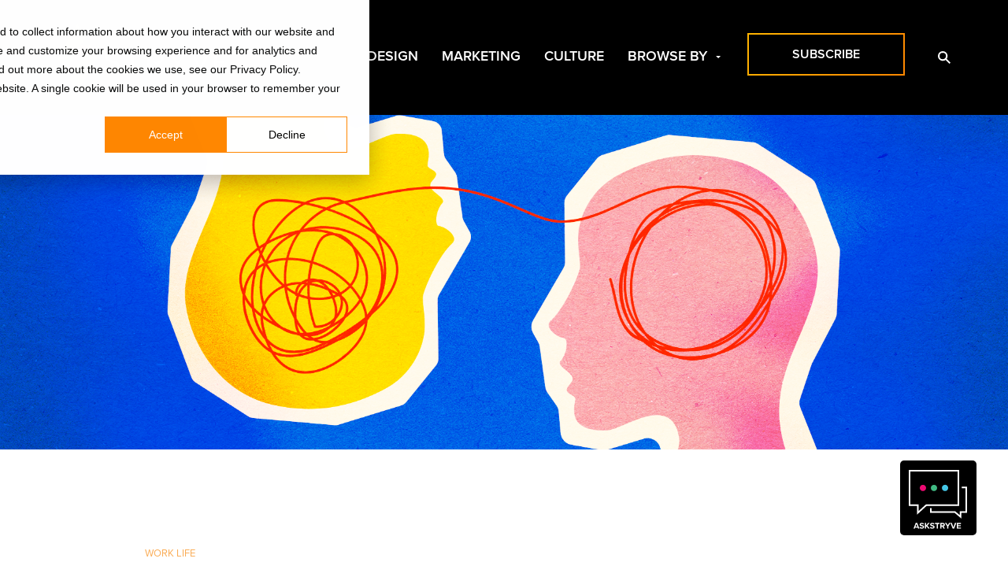

--- FILE ---
content_type: text/html; charset=UTF-8
request_url: https://www.stryvemarketing.com/blog/empathetic-leadership/
body_size: 29059
content:
<!doctype html> <!--[if lt IE 7 ]><html lang="en" class="no-js ie6"> <![endif]--> <!--[if IE 7 ]><html lang="en" class="no-js ie7"> <![endif]--> <!--[if IE 8 ]><html lang="en" class="no-js ie8"> <![endif]--> <!--[if IE 9 ]><html lang="en" class="no-js ie9"> <![endif]--> <!--[if (gt IE 9)|!(IE)]><!--><html lang="en-US" class="no-js"> <!--<![endif]--><head> <script data-ad-client="ca-pub-2231722535022717" async src="https://pagead2.googlesyndication.com/pagead/js/adsbygoogle.js"></script> <meta http-equiv="Content-Type" content="text/html; charset=UTF-8" /><script type="text/javascript">(window.NREUM||(NREUM={})).init={ajax:{deny_list:["bam.nr-data.net"]},feature_flags:["soft_nav"]};(window.NREUM||(NREUM={})).loader_config={licenseKey:"7ed89e03d0",applicationID:"62844260",browserID:"62844798"};;/*! For license information please see nr-loader-rum-1.308.0.min.js.LICENSE.txt */
(()=>{var e,t,r={163:(e,t,r)=>{"use strict";r.d(t,{j:()=>E});var n=r(384),i=r(1741);var a=r(2555);r(860).K7.genericEvents;const s="experimental.resources",o="register",c=e=>{if(!e||"string"!=typeof e)return!1;try{document.createDocumentFragment().querySelector(e)}catch{return!1}return!0};var d=r(2614),u=r(944),l=r(8122);const f="[data-nr-mask]",g=e=>(0,l.a)(e,(()=>{const e={feature_flags:[],experimental:{allow_registered_children:!1,resources:!1},mask_selector:"*",block_selector:"[data-nr-block]",mask_input_options:{color:!1,date:!1,"datetime-local":!1,email:!1,month:!1,number:!1,range:!1,search:!1,tel:!1,text:!1,time:!1,url:!1,week:!1,textarea:!1,select:!1,password:!0}};return{ajax:{deny_list:void 0,block_internal:!0,enabled:!0,autoStart:!0},api:{get allow_registered_children(){return e.feature_flags.includes(o)||e.experimental.allow_registered_children},set allow_registered_children(t){e.experimental.allow_registered_children=t},duplicate_registered_data:!1},browser_consent_mode:{enabled:!1},distributed_tracing:{enabled:void 0,exclude_newrelic_header:void 0,cors_use_newrelic_header:void 0,cors_use_tracecontext_headers:void 0,allowed_origins:void 0},get feature_flags(){return e.feature_flags},set feature_flags(t){e.feature_flags=t},generic_events:{enabled:!0,autoStart:!0},harvest:{interval:30},jserrors:{enabled:!0,autoStart:!0},logging:{enabled:!0,autoStart:!0},metrics:{enabled:!0,autoStart:!0},obfuscate:void 0,page_action:{enabled:!0},page_view_event:{enabled:!0,autoStart:!0},page_view_timing:{enabled:!0,autoStart:!0},performance:{capture_marks:!1,capture_measures:!1,capture_detail:!0,resources:{get enabled(){return e.feature_flags.includes(s)||e.experimental.resources},set enabled(t){e.experimental.resources=t},asset_types:[],first_party_domains:[],ignore_newrelic:!0}},privacy:{cookies_enabled:!0},proxy:{assets:void 0,beacon:void 0},session:{expiresMs:d.wk,inactiveMs:d.BB},session_replay:{autoStart:!0,enabled:!1,preload:!1,sampling_rate:10,error_sampling_rate:100,collect_fonts:!1,inline_images:!1,fix_stylesheets:!0,mask_all_inputs:!0,get mask_text_selector(){return e.mask_selector},set mask_text_selector(t){c(t)?e.mask_selector="".concat(t,",").concat(f):""===t||null===t?e.mask_selector=f:(0,u.R)(5,t)},get block_class(){return"nr-block"},get ignore_class(){return"nr-ignore"},get mask_text_class(){return"nr-mask"},get block_selector(){return e.block_selector},set block_selector(t){c(t)?e.block_selector+=",".concat(t):""!==t&&(0,u.R)(6,t)},get mask_input_options(){return e.mask_input_options},set mask_input_options(t){t&&"object"==typeof t?e.mask_input_options={...t,password:!0}:(0,u.R)(7,t)}},session_trace:{enabled:!0,autoStart:!0},soft_navigations:{enabled:!0,autoStart:!0},spa:{enabled:!0,autoStart:!0},ssl:void 0,user_actions:{enabled:!0,elementAttributes:["id","className","tagName","type"]}}})());var p=r(6154),m=r(9324);let h=0;const v={buildEnv:m.F3,distMethod:m.Xs,version:m.xv,originTime:p.WN},b={consented:!1},y={appMetadata:{},get consented(){return this.session?.state?.consent||b.consented},set consented(e){b.consented=e},customTransaction:void 0,denyList:void 0,disabled:!1,harvester:void 0,isolatedBacklog:!1,isRecording:!1,loaderType:void 0,maxBytes:3e4,obfuscator:void 0,onerror:void 0,ptid:void 0,releaseIds:{},session:void 0,timeKeeper:void 0,registeredEntities:[],jsAttributesMetadata:{bytes:0},get harvestCount(){return++h}},_=e=>{const t=(0,l.a)(e,y),r=Object.keys(v).reduce((e,t)=>(e[t]={value:v[t],writable:!1,configurable:!0,enumerable:!0},e),{});return Object.defineProperties(t,r)};var w=r(5701);const x=e=>{const t=e.startsWith("http");e+="/",r.p=t?e:"https://"+e};var R=r(7836),k=r(3241);const A={accountID:void 0,trustKey:void 0,agentID:void 0,licenseKey:void 0,applicationID:void 0,xpid:void 0},S=e=>(0,l.a)(e,A),T=new Set;function E(e,t={},r,s){let{init:o,info:c,loader_config:d,runtime:u={},exposed:l=!0}=t;if(!c){const e=(0,n.pV)();o=e.init,c=e.info,d=e.loader_config}e.init=g(o||{}),e.loader_config=S(d||{}),c.jsAttributes??={},p.bv&&(c.jsAttributes.isWorker=!0),e.info=(0,a.D)(c);const f=e.init,m=[c.beacon,c.errorBeacon];T.has(e.agentIdentifier)||(f.proxy.assets&&(x(f.proxy.assets),m.push(f.proxy.assets)),f.proxy.beacon&&m.push(f.proxy.beacon),e.beacons=[...m],function(e){const t=(0,n.pV)();Object.getOwnPropertyNames(i.W.prototype).forEach(r=>{const n=i.W.prototype[r];if("function"!=typeof n||"constructor"===n)return;let a=t[r];e[r]&&!1!==e.exposed&&"micro-agent"!==e.runtime?.loaderType&&(t[r]=(...t)=>{const n=e[r](...t);return a?a(...t):n})})}(e),(0,n.US)("activatedFeatures",w.B)),u.denyList=[...f.ajax.deny_list||[],...f.ajax.block_internal?m:[]],u.ptid=e.agentIdentifier,u.loaderType=r,e.runtime=_(u),T.has(e.agentIdentifier)||(e.ee=R.ee.get(e.agentIdentifier),e.exposed=l,(0,k.W)({agentIdentifier:e.agentIdentifier,drained:!!w.B?.[e.agentIdentifier],type:"lifecycle",name:"initialize",feature:void 0,data:e.config})),T.add(e.agentIdentifier)}},384:(e,t,r)=>{"use strict";r.d(t,{NT:()=>s,US:()=>u,Zm:()=>o,bQ:()=>d,dV:()=>c,pV:()=>l});var n=r(6154),i=r(1863),a=r(1910);const s={beacon:"bam.nr-data.net",errorBeacon:"bam.nr-data.net"};function o(){return n.gm.NREUM||(n.gm.NREUM={}),void 0===n.gm.newrelic&&(n.gm.newrelic=n.gm.NREUM),n.gm.NREUM}function c(){let e=o();return e.o||(e.o={ST:n.gm.setTimeout,SI:n.gm.setImmediate||n.gm.setInterval,CT:n.gm.clearTimeout,XHR:n.gm.XMLHttpRequest,REQ:n.gm.Request,EV:n.gm.Event,PR:n.gm.Promise,MO:n.gm.MutationObserver,FETCH:n.gm.fetch,WS:n.gm.WebSocket},(0,a.i)(...Object.values(e.o))),e}function d(e,t){let r=o();r.initializedAgents??={},t.initializedAt={ms:(0,i.t)(),date:new Date},r.initializedAgents[e]=t}function u(e,t){o()[e]=t}function l(){return function(){let e=o();const t=e.info||{};e.info={beacon:s.beacon,errorBeacon:s.errorBeacon,...t}}(),function(){let e=o();const t=e.init||{};e.init={...t}}(),c(),function(){let e=o();const t=e.loader_config||{};e.loader_config={...t}}(),o()}},782:(e,t,r)=>{"use strict";r.d(t,{T:()=>n});const n=r(860).K7.pageViewTiming},860:(e,t,r)=>{"use strict";r.d(t,{$J:()=>u,K7:()=>c,P3:()=>d,XX:()=>i,Yy:()=>o,df:()=>a,qY:()=>n,v4:()=>s});const n="events",i="jserrors",a="browser/blobs",s="rum",o="browser/logs",c={ajax:"ajax",genericEvents:"generic_events",jserrors:i,logging:"logging",metrics:"metrics",pageAction:"page_action",pageViewEvent:"page_view_event",pageViewTiming:"page_view_timing",sessionReplay:"session_replay",sessionTrace:"session_trace",softNav:"soft_navigations",spa:"spa"},d={[c.pageViewEvent]:1,[c.pageViewTiming]:2,[c.metrics]:3,[c.jserrors]:4,[c.spa]:5,[c.ajax]:6,[c.sessionTrace]:7,[c.softNav]:8,[c.sessionReplay]:9,[c.logging]:10,[c.genericEvents]:11},u={[c.pageViewEvent]:s,[c.pageViewTiming]:n,[c.ajax]:n,[c.spa]:n,[c.softNav]:n,[c.metrics]:i,[c.jserrors]:i,[c.sessionTrace]:a,[c.sessionReplay]:a,[c.logging]:o,[c.genericEvents]:"ins"}},944:(e,t,r)=>{"use strict";r.d(t,{R:()=>i});var n=r(3241);function i(e,t){"function"==typeof console.debug&&(console.debug("New Relic Warning: https://github.com/newrelic/newrelic-browser-agent/blob/main/docs/warning-codes.md#".concat(e),t),(0,n.W)({agentIdentifier:null,drained:null,type:"data",name:"warn",feature:"warn",data:{code:e,secondary:t}}))}},1687:(e,t,r)=>{"use strict";r.d(t,{Ak:()=>d,Ze:()=>f,x3:()=>u});var n=r(3241),i=r(7836),a=r(3606),s=r(860),o=r(2646);const c={};function d(e,t){const r={staged:!1,priority:s.P3[t]||0};l(e),c[e].get(t)||c[e].set(t,r)}function u(e,t){e&&c[e]&&(c[e].get(t)&&c[e].delete(t),p(e,t,!1),c[e].size&&g(e))}function l(e){if(!e)throw new Error("agentIdentifier required");c[e]||(c[e]=new Map)}function f(e="",t="feature",r=!1){if(l(e),!e||!c[e].get(t)||r)return p(e,t);c[e].get(t).staged=!0,g(e)}function g(e){const t=Array.from(c[e]);t.every(([e,t])=>t.staged)&&(t.sort((e,t)=>e[1].priority-t[1].priority),t.forEach(([t])=>{c[e].delete(t),p(e,t)}))}function p(e,t,r=!0){const s=e?i.ee.get(e):i.ee,c=a.i.handlers;if(!s.aborted&&s.backlog&&c){if((0,n.W)({agentIdentifier:e,type:"lifecycle",name:"drain",feature:t}),r){const e=s.backlog[t],r=c[t];if(r){for(let t=0;e&&t<e.length;++t)m(e[t],r);Object.entries(r).forEach(([e,t])=>{Object.values(t||{}).forEach(t=>{t[0]?.on&&t[0]?.context()instanceof o.y&&t[0].on(e,t[1])})})}}s.isolatedBacklog||delete c[t],s.backlog[t]=null,s.emit("drain-"+t,[])}}function m(e,t){var r=e[1];Object.values(t[r]||{}).forEach(t=>{var r=e[0];if(t[0]===r){var n=t[1],i=e[3],a=e[2];n.apply(i,a)}})}},1738:(e,t,r)=>{"use strict";r.d(t,{U:()=>g,Y:()=>f});var n=r(3241),i=r(9908),a=r(1863),s=r(944),o=r(5701),c=r(3969),d=r(8362),u=r(860),l=r(4261);function f(e,t,r,a){const f=a||r;!f||f[e]&&f[e]!==d.d.prototype[e]||(f[e]=function(){(0,i.p)(c.xV,["API/"+e+"/called"],void 0,u.K7.metrics,r.ee),(0,n.W)({agentIdentifier:r.agentIdentifier,drained:!!o.B?.[r.agentIdentifier],type:"data",name:"api",feature:l.Pl+e,data:{}});try{return t.apply(this,arguments)}catch(e){(0,s.R)(23,e)}})}function g(e,t,r,n,s){const o=e.info;null===r?delete o.jsAttributes[t]:o.jsAttributes[t]=r,(s||null===r)&&(0,i.p)(l.Pl+n,[(0,a.t)(),t,r],void 0,"session",e.ee)}},1741:(e,t,r)=>{"use strict";r.d(t,{W:()=>a});var n=r(944),i=r(4261);class a{#e(e,...t){if(this[e]!==a.prototype[e])return this[e](...t);(0,n.R)(35,e)}addPageAction(e,t){return this.#e(i.hG,e,t)}register(e){return this.#e(i.eY,e)}recordCustomEvent(e,t){return this.#e(i.fF,e,t)}setPageViewName(e,t){return this.#e(i.Fw,e,t)}setCustomAttribute(e,t,r){return this.#e(i.cD,e,t,r)}noticeError(e,t){return this.#e(i.o5,e,t)}setUserId(e,t=!1){return this.#e(i.Dl,e,t)}setApplicationVersion(e){return this.#e(i.nb,e)}setErrorHandler(e){return this.#e(i.bt,e)}addRelease(e,t){return this.#e(i.k6,e,t)}log(e,t){return this.#e(i.$9,e,t)}start(){return this.#e(i.d3)}finished(e){return this.#e(i.BL,e)}recordReplay(){return this.#e(i.CH)}pauseReplay(){return this.#e(i.Tb)}addToTrace(e){return this.#e(i.U2,e)}setCurrentRouteName(e){return this.#e(i.PA,e)}interaction(e){return this.#e(i.dT,e)}wrapLogger(e,t,r){return this.#e(i.Wb,e,t,r)}measure(e,t){return this.#e(i.V1,e,t)}consent(e){return this.#e(i.Pv,e)}}},1863:(e,t,r)=>{"use strict";function n(){return Math.floor(performance.now())}r.d(t,{t:()=>n})},1910:(e,t,r)=>{"use strict";r.d(t,{i:()=>a});var n=r(944);const i=new Map;function a(...e){return e.every(e=>{if(i.has(e))return i.get(e);const t="function"==typeof e?e.toString():"",r=t.includes("[native code]"),a=t.includes("nrWrapper");return r||a||(0,n.R)(64,e?.name||t),i.set(e,r),r})}},2555:(e,t,r)=>{"use strict";r.d(t,{D:()=>o,f:()=>s});var n=r(384),i=r(8122);const a={beacon:n.NT.beacon,errorBeacon:n.NT.errorBeacon,licenseKey:void 0,applicationID:void 0,sa:void 0,queueTime:void 0,applicationTime:void 0,ttGuid:void 0,user:void 0,account:void 0,product:void 0,extra:void 0,jsAttributes:{},userAttributes:void 0,atts:void 0,transactionName:void 0,tNamePlain:void 0};function s(e){try{return!!e.licenseKey&&!!e.errorBeacon&&!!e.applicationID}catch(e){return!1}}const o=e=>(0,i.a)(e,a)},2614:(e,t,r)=>{"use strict";r.d(t,{BB:()=>s,H3:()=>n,g:()=>d,iL:()=>c,tS:()=>o,uh:()=>i,wk:()=>a});const n="NRBA",i="SESSION",a=144e5,s=18e5,o={STARTED:"session-started",PAUSE:"session-pause",RESET:"session-reset",RESUME:"session-resume",UPDATE:"session-update"},c={SAME_TAB:"same-tab",CROSS_TAB:"cross-tab"},d={OFF:0,FULL:1,ERROR:2}},2646:(e,t,r)=>{"use strict";r.d(t,{y:()=>n});class n{constructor(e){this.contextId=e}}},2843:(e,t,r)=>{"use strict";r.d(t,{G:()=>a,u:()=>i});var n=r(3878);function i(e,t=!1,r,i){(0,n.DD)("visibilitychange",function(){if(t)return void("hidden"===document.visibilityState&&e());e(document.visibilityState)},r,i)}function a(e,t,r){(0,n.sp)("pagehide",e,t,r)}},3241:(e,t,r)=>{"use strict";r.d(t,{W:()=>a});var n=r(6154);const i="newrelic";function a(e={}){try{n.gm.dispatchEvent(new CustomEvent(i,{detail:e}))}catch(e){}}},3606:(e,t,r)=>{"use strict";r.d(t,{i:()=>a});var n=r(9908);a.on=s;var i=a.handlers={};function a(e,t,r,a){s(a||n.d,i,e,t,r)}function s(e,t,r,i,a){a||(a="feature"),e||(e=n.d);var s=t[a]=t[a]||{};(s[r]=s[r]||[]).push([e,i])}},3878:(e,t,r)=>{"use strict";function n(e,t){return{capture:e,passive:!1,signal:t}}function i(e,t,r=!1,i){window.addEventListener(e,t,n(r,i))}function a(e,t,r=!1,i){document.addEventListener(e,t,n(r,i))}r.d(t,{DD:()=>a,jT:()=>n,sp:()=>i})},3969:(e,t,r)=>{"use strict";r.d(t,{TZ:()=>n,XG:()=>o,rs:()=>i,xV:()=>s,z_:()=>a});const n=r(860).K7.metrics,i="sm",a="cm",s="storeSupportabilityMetrics",o="storeEventMetrics"},4234:(e,t,r)=>{"use strict";r.d(t,{W:()=>a});var n=r(7836),i=r(1687);class a{constructor(e,t){this.agentIdentifier=e,this.ee=n.ee.get(e),this.featureName=t,this.blocked=!1}deregisterDrain(){(0,i.x3)(this.agentIdentifier,this.featureName)}}},4261:(e,t,r)=>{"use strict";r.d(t,{$9:()=>d,BL:()=>o,CH:()=>g,Dl:()=>_,Fw:()=>y,PA:()=>h,Pl:()=>n,Pv:()=>k,Tb:()=>l,U2:()=>a,V1:()=>R,Wb:()=>x,bt:()=>b,cD:()=>v,d3:()=>w,dT:()=>c,eY:()=>p,fF:()=>f,hG:()=>i,k6:()=>s,nb:()=>m,o5:()=>u});const n="api-",i="addPageAction",a="addToTrace",s="addRelease",o="finished",c="interaction",d="log",u="noticeError",l="pauseReplay",f="recordCustomEvent",g="recordReplay",p="register",m="setApplicationVersion",h="setCurrentRouteName",v="setCustomAttribute",b="setErrorHandler",y="setPageViewName",_="setUserId",w="start",x="wrapLogger",R="measure",k="consent"},5289:(e,t,r)=>{"use strict";r.d(t,{GG:()=>s,Qr:()=>c,sB:()=>o});var n=r(3878),i=r(6389);function a(){return"undefined"==typeof document||"complete"===document.readyState}function s(e,t){if(a())return e();const r=(0,i.J)(e),s=setInterval(()=>{a()&&(clearInterval(s),r())},500);(0,n.sp)("load",r,t)}function o(e){if(a())return e();(0,n.DD)("DOMContentLoaded",e)}function c(e){if(a())return e();(0,n.sp)("popstate",e)}},5607:(e,t,r)=>{"use strict";r.d(t,{W:()=>n});const n=(0,r(9566).bz)()},5701:(e,t,r)=>{"use strict";r.d(t,{B:()=>a,t:()=>s});var n=r(3241);const i=new Set,a={};function s(e,t){const r=t.agentIdentifier;a[r]??={},e&&"object"==typeof e&&(i.has(r)||(t.ee.emit("rumresp",[e]),a[r]=e,i.add(r),(0,n.W)({agentIdentifier:r,loaded:!0,drained:!0,type:"lifecycle",name:"load",feature:void 0,data:e})))}},6154:(e,t,r)=>{"use strict";r.d(t,{OF:()=>c,RI:()=>i,WN:()=>u,bv:()=>a,eN:()=>l,gm:()=>s,mw:()=>o,sb:()=>d});var n=r(1863);const i="undefined"!=typeof window&&!!window.document,a="undefined"!=typeof WorkerGlobalScope&&("undefined"!=typeof self&&self instanceof WorkerGlobalScope&&self.navigator instanceof WorkerNavigator||"undefined"!=typeof globalThis&&globalThis instanceof WorkerGlobalScope&&globalThis.navigator instanceof WorkerNavigator),s=i?window:"undefined"!=typeof WorkerGlobalScope&&("undefined"!=typeof self&&self instanceof WorkerGlobalScope&&self||"undefined"!=typeof globalThis&&globalThis instanceof WorkerGlobalScope&&globalThis),o=Boolean("hidden"===s?.document?.visibilityState),c=/iPad|iPhone|iPod/.test(s.navigator?.userAgent),d=c&&"undefined"==typeof SharedWorker,u=((()=>{const e=s.navigator?.userAgent?.match(/Firefox[/\s](\d+\.\d+)/);Array.isArray(e)&&e.length>=2&&e[1]})(),Date.now()-(0,n.t)()),l=()=>"undefined"!=typeof PerformanceNavigationTiming&&s?.performance?.getEntriesByType("navigation")?.[0]?.responseStart},6389:(e,t,r)=>{"use strict";function n(e,t=500,r={}){const n=r?.leading||!1;let i;return(...r)=>{n&&void 0===i&&(e.apply(this,r),i=setTimeout(()=>{i=clearTimeout(i)},t)),n||(clearTimeout(i),i=setTimeout(()=>{e.apply(this,r)},t))}}function i(e){let t=!1;return(...r)=>{t||(t=!0,e.apply(this,r))}}r.d(t,{J:()=>i,s:()=>n})},6630:(e,t,r)=>{"use strict";r.d(t,{T:()=>n});const n=r(860).K7.pageViewEvent},7699:(e,t,r)=>{"use strict";r.d(t,{It:()=>a,KC:()=>o,No:()=>i,qh:()=>s});var n=r(860);const i=16e3,a=1e6,s="SESSION_ERROR",o={[n.K7.logging]:!0,[n.K7.genericEvents]:!1,[n.K7.jserrors]:!1,[n.K7.ajax]:!1}},7836:(e,t,r)=>{"use strict";r.d(t,{P:()=>o,ee:()=>c});var n=r(384),i=r(8990),a=r(2646),s=r(5607);const o="nr@context:".concat(s.W),c=function e(t,r){var n={},s={},u={},l=!1;try{l=16===r.length&&d.initializedAgents?.[r]?.runtime.isolatedBacklog}catch(e){}var f={on:p,addEventListener:p,removeEventListener:function(e,t){var r=n[e];if(!r)return;for(var i=0;i<r.length;i++)r[i]===t&&r.splice(i,1)},emit:function(e,r,n,i,a){!1!==a&&(a=!0);if(c.aborted&&!i)return;t&&a&&t.emit(e,r,n);var o=g(n);m(e).forEach(e=>{e.apply(o,r)});var d=v()[s[e]];d&&d.push([f,e,r,o]);return o},get:h,listeners:m,context:g,buffer:function(e,t){const r=v();if(t=t||"feature",f.aborted)return;Object.entries(e||{}).forEach(([e,n])=>{s[n]=t,t in r||(r[t]=[])})},abort:function(){f._aborted=!0,Object.keys(f.backlog).forEach(e=>{delete f.backlog[e]})},isBuffering:function(e){return!!v()[s[e]]},debugId:r,backlog:l?{}:t&&"object"==typeof t.backlog?t.backlog:{},isolatedBacklog:l};return Object.defineProperty(f,"aborted",{get:()=>{let e=f._aborted||!1;return e||(t&&(e=t.aborted),e)}}),f;function g(e){return e&&e instanceof a.y?e:e?(0,i.I)(e,o,()=>new a.y(o)):new a.y(o)}function p(e,t){n[e]=m(e).concat(t)}function m(e){return n[e]||[]}function h(t){return u[t]=u[t]||e(f,t)}function v(){return f.backlog}}(void 0,"globalEE"),d=(0,n.Zm)();d.ee||(d.ee=c)},8122:(e,t,r)=>{"use strict";r.d(t,{a:()=>i});var n=r(944);function i(e,t){try{if(!e||"object"!=typeof e)return(0,n.R)(3);if(!t||"object"!=typeof t)return(0,n.R)(4);const r=Object.create(Object.getPrototypeOf(t),Object.getOwnPropertyDescriptors(t)),a=0===Object.keys(r).length?e:r;for(let s in a)if(void 0!==e[s])try{if(null===e[s]){r[s]=null;continue}Array.isArray(e[s])&&Array.isArray(t[s])?r[s]=Array.from(new Set([...e[s],...t[s]])):"object"==typeof e[s]&&"object"==typeof t[s]?r[s]=i(e[s],t[s]):r[s]=e[s]}catch(e){r[s]||(0,n.R)(1,e)}return r}catch(e){(0,n.R)(2,e)}}},8362:(e,t,r)=>{"use strict";r.d(t,{d:()=>a});var n=r(9566),i=r(1741);class a extends i.W{agentIdentifier=(0,n.LA)(16)}},8374:(e,t,r)=>{r.nc=(()=>{try{return document?.currentScript?.nonce}catch(e){}return""})()},8990:(e,t,r)=>{"use strict";r.d(t,{I:()=>i});var n=Object.prototype.hasOwnProperty;function i(e,t,r){if(n.call(e,t))return e[t];var i=r();if(Object.defineProperty&&Object.keys)try{return Object.defineProperty(e,t,{value:i,writable:!0,enumerable:!1}),i}catch(e){}return e[t]=i,i}},9324:(e,t,r)=>{"use strict";r.d(t,{F3:()=>i,Xs:()=>a,xv:()=>n});const n="1.308.0",i="PROD",a="CDN"},9566:(e,t,r)=>{"use strict";r.d(t,{LA:()=>o,bz:()=>s});var n=r(6154);const i="xxxxxxxx-xxxx-4xxx-yxxx-xxxxxxxxxxxx";function a(e,t){return e?15&e[t]:16*Math.random()|0}function s(){const e=n.gm?.crypto||n.gm?.msCrypto;let t,r=0;return e&&e.getRandomValues&&(t=e.getRandomValues(new Uint8Array(30))),i.split("").map(e=>"x"===e?a(t,r++).toString(16):"y"===e?(3&a()|8).toString(16):e).join("")}function o(e){const t=n.gm?.crypto||n.gm?.msCrypto;let r,i=0;t&&t.getRandomValues&&(r=t.getRandomValues(new Uint8Array(e)));const s=[];for(var o=0;o<e;o++)s.push(a(r,i++).toString(16));return s.join("")}},9908:(e,t,r)=>{"use strict";r.d(t,{d:()=>n,p:()=>i});var n=r(7836).ee.get("handle");function i(e,t,r,i,a){a?(a.buffer([e],i),a.emit(e,t,r)):(n.buffer([e],i),n.emit(e,t,r))}}},n={};function i(e){var t=n[e];if(void 0!==t)return t.exports;var a=n[e]={exports:{}};return r[e](a,a.exports,i),a.exports}i.m=r,i.d=(e,t)=>{for(var r in t)i.o(t,r)&&!i.o(e,r)&&Object.defineProperty(e,r,{enumerable:!0,get:t[r]})},i.f={},i.e=e=>Promise.all(Object.keys(i.f).reduce((t,r)=>(i.f[r](e,t),t),[])),i.u=e=>"nr-rum-1.308.0.min.js",i.o=(e,t)=>Object.prototype.hasOwnProperty.call(e,t),e={},t="NRBA-1.308.0.PROD:",i.l=(r,n,a,s)=>{if(e[r])e[r].push(n);else{var o,c;if(void 0!==a)for(var d=document.getElementsByTagName("script"),u=0;u<d.length;u++){var l=d[u];if(l.getAttribute("src")==r||l.getAttribute("data-webpack")==t+a){o=l;break}}if(!o){c=!0;var f={296:"sha512-+MIMDsOcckGXa1EdWHqFNv7P+JUkd5kQwCBr3KE6uCvnsBNUrdSt4a/3/L4j4TxtnaMNjHpza2/erNQbpacJQA=="};(o=document.createElement("script")).charset="utf-8",i.nc&&o.setAttribute("nonce",i.nc),o.setAttribute("data-webpack",t+a),o.src=r,0!==o.src.indexOf(window.location.origin+"/")&&(o.crossOrigin="anonymous"),f[s]&&(o.integrity=f[s])}e[r]=[n];var g=(t,n)=>{o.onerror=o.onload=null,clearTimeout(p);var i=e[r];if(delete e[r],o.parentNode&&o.parentNode.removeChild(o),i&&i.forEach(e=>e(n)),t)return t(n)},p=setTimeout(g.bind(null,void 0,{type:"timeout",target:o}),12e4);o.onerror=g.bind(null,o.onerror),o.onload=g.bind(null,o.onload),c&&document.head.appendChild(o)}},i.r=e=>{"undefined"!=typeof Symbol&&Symbol.toStringTag&&Object.defineProperty(e,Symbol.toStringTag,{value:"Module"}),Object.defineProperty(e,"__esModule",{value:!0})},i.p="https://js-agent.newrelic.com/",(()=>{var e={374:0,840:0};i.f.j=(t,r)=>{var n=i.o(e,t)?e[t]:void 0;if(0!==n)if(n)r.push(n[2]);else{var a=new Promise((r,i)=>n=e[t]=[r,i]);r.push(n[2]=a);var s=i.p+i.u(t),o=new Error;i.l(s,r=>{if(i.o(e,t)&&(0!==(n=e[t])&&(e[t]=void 0),n)){var a=r&&("load"===r.type?"missing":r.type),s=r&&r.target&&r.target.src;o.message="Loading chunk "+t+" failed: ("+a+": "+s+")",o.name="ChunkLoadError",o.type=a,o.request=s,n[1](o)}},"chunk-"+t,t)}};var t=(t,r)=>{var n,a,[s,o,c]=r,d=0;if(s.some(t=>0!==e[t])){for(n in o)i.o(o,n)&&(i.m[n]=o[n]);if(c)c(i)}for(t&&t(r);d<s.length;d++)a=s[d],i.o(e,a)&&e[a]&&e[a][0](),e[a]=0},r=self["webpackChunk:NRBA-1.308.0.PROD"]=self["webpackChunk:NRBA-1.308.0.PROD"]||[];r.forEach(t.bind(null,0)),r.push=t.bind(null,r.push.bind(r))})(),(()=>{"use strict";i(8374);var e=i(8362),t=i(860);const r=Object.values(t.K7);var n=i(163);var a=i(9908),s=i(1863),o=i(4261),c=i(1738);var d=i(1687),u=i(4234),l=i(5289),f=i(6154),g=i(944),p=i(384);const m=e=>f.RI&&!0===e?.privacy.cookies_enabled;function h(e){return!!(0,p.dV)().o.MO&&m(e)&&!0===e?.session_trace.enabled}var v=i(6389),b=i(7699);class y extends u.W{constructor(e,t){super(e.agentIdentifier,t),this.agentRef=e,this.abortHandler=void 0,this.featAggregate=void 0,this.loadedSuccessfully=void 0,this.onAggregateImported=new Promise(e=>{this.loadedSuccessfully=e}),this.deferred=Promise.resolve(),!1===e.init[this.featureName].autoStart?this.deferred=new Promise((t,r)=>{this.ee.on("manual-start-all",(0,v.J)(()=>{(0,d.Ak)(e.agentIdentifier,this.featureName),t()}))}):(0,d.Ak)(e.agentIdentifier,t)}importAggregator(e,t,r={}){if(this.featAggregate)return;const n=async()=>{let n;await this.deferred;try{if(m(e.init)){const{setupAgentSession:t}=await i.e(296).then(i.bind(i,3305));n=t(e)}}catch(e){(0,g.R)(20,e),this.ee.emit("internal-error",[e]),(0,a.p)(b.qh,[e],void 0,this.featureName,this.ee)}try{if(!this.#t(this.featureName,n,e.init))return(0,d.Ze)(this.agentIdentifier,this.featureName),void this.loadedSuccessfully(!1);const{Aggregate:i}=await t();this.featAggregate=new i(e,r),e.runtime.harvester.initializedAggregates.push(this.featAggregate),this.loadedSuccessfully(!0)}catch(e){(0,g.R)(34,e),this.abortHandler?.(),(0,d.Ze)(this.agentIdentifier,this.featureName,!0),this.loadedSuccessfully(!1),this.ee&&this.ee.abort()}};f.RI?(0,l.GG)(()=>n(),!0):n()}#t(e,r,n){if(this.blocked)return!1;switch(e){case t.K7.sessionReplay:return h(n)&&!!r;case t.K7.sessionTrace:return!!r;default:return!0}}}var _=i(6630),w=i(2614),x=i(3241);class R extends y{static featureName=_.T;constructor(e){var t;super(e,_.T),this.setupInspectionEvents(e.agentIdentifier),t=e,(0,c.Y)(o.Fw,function(e,r){"string"==typeof e&&("/"!==e.charAt(0)&&(e="/"+e),t.runtime.customTransaction=(r||"http://custom.transaction")+e,(0,a.p)(o.Pl+o.Fw,[(0,s.t)()],void 0,void 0,t.ee))},t),this.importAggregator(e,()=>i.e(296).then(i.bind(i,3943)))}setupInspectionEvents(e){const t=(t,r)=>{t&&(0,x.W)({agentIdentifier:e,timeStamp:t.timeStamp,loaded:"complete"===t.target.readyState,type:"window",name:r,data:t.target.location+""})};(0,l.sB)(e=>{t(e,"DOMContentLoaded")}),(0,l.GG)(e=>{t(e,"load")}),(0,l.Qr)(e=>{t(e,"navigate")}),this.ee.on(w.tS.UPDATE,(t,r)=>{(0,x.W)({agentIdentifier:e,type:"lifecycle",name:"session",data:r})})}}class k extends e.d{constructor(e){var t;(super(),f.gm)?(this.features={},(0,p.bQ)(this.agentIdentifier,this),this.desiredFeatures=new Set(e.features||[]),this.desiredFeatures.add(R),(0,n.j)(this,e,e.loaderType||"agent"),t=this,(0,c.Y)(o.cD,function(e,r,n=!1){if("string"==typeof e){if(["string","number","boolean"].includes(typeof r)||null===r)return(0,c.U)(t,e,r,o.cD,n);(0,g.R)(40,typeof r)}else(0,g.R)(39,typeof e)},t),function(e){(0,c.Y)(o.Dl,function(t,r=!1){if("string"!=typeof t&&null!==t)return void(0,g.R)(41,typeof t);const n=e.info.jsAttributes["enduser.id"];r&&null!=n&&n!==t?(0,a.p)(o.Pl+"setUserIdAndResetSession",[t],void 0,"session",e.ee):(0,c.U)(e,"enduser.id",t,o.Dl,!0)},e)}(this),function(e){(0,c.Y)(o.nb,function(t){if("string"==typeof t||null===t)return(0,c.U)(e,"application.version",t,o.nb,!1);(0,g.R)(42,typeof t)},e)}(this),function(e){(0,c.Y)(o.d3,function(){e.ee.emit("manual-start-all")},e)}(this),function(e){(0,c.Y)(o.Pv,function(t=!0){if("boolean"==typeof t){if((0,a.p)(o.Pl+o.Pv,[t],void 0,"session",e.ee),e.runtime.consented=t,t){const t=e.features.page_view_event;t.onAggregateImported.then(e=>{const r=t.featAggregate;e&&!r.sentRum&&r.sendRum()})}}else(0,g.R)(65,typeof t)},e)}(this),this.run()):(0,g.R)(21)}get config(){return{info:this.info,init:this.init,loader_config:this.loader_config,runtime:this.runtime}}get api(){return this}run(){try{const e=function(e){const t={};return r.forEach(r=>{t[r]=!!e[r]?.enabled}),t}(this.init),n=[...this.desiredFeatures];n.sort((e,r)=>t.P3[e.featureName]-t.P3[r.featureName]),n.forEach(r=>{if(!e[r.featureName]&&r.featureName!==t.K7.pageViewEvent)return;if(r.featureName===t.K7.spa)return void(0,g.R)(67);const n=function(e){switch(e){case t.K7.ajax:return[t.K7.jserrors];case t.K7.sessionTrace:return[t.K7.ajax,t.K7.pageViewEvent];case t.K7.sessionReplay:return[t.K7.sessionTrace];case t.K7.pageViewTiming:return[t.K7.pageViewEvent];default:return[]}}(r.featureName).filter(e=>!(e in this.features));n.length>0&&(0,g.R)(36,{targetFeature:r.featureName,missingDependencies:n}),this.features[r.featureName]=new r(this)})}catch(e){(0,g.R)(22,e);for(const e in this.features)this.features[e].abortHandler?.();const t=(0,p.Zm)();delete t.initializedAgents[this.agentIdentifier]?.features,delete this.sharedAggregator;return t.ee.get(this.agentIdentifier).abort(),!1}}}var A=i(2843),S=i(782);class T extends y{static featureName=S.T;constructor(e){super(e,S.T),f.RI&&((0,A.u)(()=>(0,a.p)("docHidden",[(0,s.t)()],void 0,S.T,this.ee),!0),(0,A.G)(()=>(0,a.p)("winPagehide",[(0,s.t)()],void 0,S.T,this.ee)),this.importAggregator(e,()=>i.e(296).then(i.bind(i,2117))))}}var E=i(3969);class I extends y{static featureName=E.TZ;constructor(e){super(e,E.TZ),f.RI&&document.addEventListener("securitypolicyviolation",e=>{(0,a.p)(E.xV,["Generic/CSPViolation/Detected"],void 0,this.featureName,this.ee)}),this.importAggregator(e,()=>i.e(296).then(i.bind(i,9623)))}}new k({features:[R,T,I],loaderType:"lite"})})()})();</script><meta http-equiv="Expires" content="30" /><meta name="viewport" content="width=device-width, initial-scale=1.0"><link rel="apple-touch-icon" href="https://www.stryvemarketing.com/wp-content/themes/stryvemarketing-v2/resources/apple-touch-icon.png"><link rel="shortcut icon" type="image/x-icon" href="https://www.stryvemarketing.com/wp-content/themes/stryvemarketing-v2/resources/favicon.ico"><link rel="icon" type="image/png" href="https://www.stryvemarketing.com/wp-content/themes/stryvemarketing-v2/resources/favicon.png"> <script src="https://use.typekit.net/msm5hwi.js"></script> <script src="https://kit.fontawesome.com/fbdbcee4be.js"></script> <script>try{Typekit.load({ async: true });}catch(e){}</script> <link rel="stylesheet" type="text/css" href="https://www.stryvemarketing.com/wp-content/themes/stryvemarketing-v2/resources/slick/slick.css"/><link rel="stylesheet" type="text/css" href="https://www.stryvemarketing.com/wp-content/themes/stryvemarketing-v2/resources/slick/slick-theme.css"/>  <script>(function(w,d,s,l,i){w[l]=w[l]||[];w[l].push({'gtm.start':
new Date().getTime(),event:'gtm.js'});var f=d.getElementsByTagName(s)[0],
j=d.createElement(s),dl=l!='dataLayer'?'&l='+l:'';j.async=true;j.src=
'https://www.googletagmanager.com/gtm.js?id='+i+dl;f.parentNode.insertBefore(j,f);
})(window,document,'script','dataLayer','GTM-PP6J4FC');</script> <meta name='robots' content='index, follow, max-image-preview:large, max-snippet:-1, max-video-preview:-1' /><style>img:is([sizes="auto" i], [sizes^="auto," i]) { contain-intrinsic-size: 3000px 1500px }</style><title>Learn how to be a more empathetic leader | Stryve Digital Marketing</title><meta name="description" content="Empathetic leadership can create an environment that improves business results and retention. Follow these tips to increase your empathy." /><link rel="canonical" href="https://www.stryvemarketing.com/blog/empathetic-leadership/" /><meta property="og:locale" content="en_US" /><meta property="og:type" content="article" /><meta property="og:title" content="Learn how to be a more empathetic leader | Stryve Digital Marketing" /><meta property="og:description" content="Empathetic leadership can create an environment that improves business results and retention. Follow these tips to increase your empathy." /><meta property="og:url" content="https://www.stryvemarketing.com/blog/empathetic-leadership/" /><meta property="og:site_name" content="Stryve Digital Marketing" /><meta property="article:publisher" content="https://www.facebook.com/StryveMarketing/" /><meta property="article:published_time" content="2022-01-20T16:13:59+00:00" /><meta property="article:modified_time" content="2025-04-02T14:52:43+00:00" /><meta property="og:image" content="https://www.stryvemarketing.com/wp-content/uploads/2022/01/BlogImage_EmpatheticLeader-copy.jpg" /><meta property="og:image:width" content="1920" /><meta property="og:image:height" content="760" /><meta property="og:image:type" content="image/jpeg" /><meta name="author" content="Sarah Rosenquist" /><meta name="twitter:card" content="summary_large_image" /><meta name="twitter:image" content="https://www.stryvemarketing.com/wp-content/uploads/2022/01/BlogImage_EmpatheticLeader-copy.jpg" /><meta name="twitter:creator" content="@stryvemarketing" /><meta name="twitter:site" content="@stryvemarketing" /><meta name="twitter:label1" content="Written by" /><meta name="twitter:data1" content="Sarah Rosenquist" /><meta name="twitter:label2" content="Est. reading time" /><meta name="twitter:data2" content="6 minutes" /> <script type="application/ld+json" class="yoast-schema-graph">{"@context":"https://schema.org","@graph":[{"@type":["Article","BlogPosting"],"@id":"https://www.stryvemarketing.com/blog/empathetic-leadership/#article","isPartOf":{"@id":"https://www.stryvemarketing.com/blog/empathetic-leadership/"},"author":{"name":"Sarah Rosenquist","@id":"https://www.stryvemarketing.com/#/schema/person/2719ed7023d887956dcfefea54cbe7f5"},"headline":"Learn how to be a more empathetic leader","datePublished":"2022-01-20T16:13:59+00:00","dateModified":"2025-04-02T14:52:43+00:00","mainEntityOfPage":{"@id":"https://www.stryvemarketing.com/blog/empathetic-leadership/"},"wordCount":1337,"publisher":{"@id":"https://www.stryvemarketing.com/#organization"},"image":{"@id":"https://www.stryvemarketing.com/blog/empathetic-leadership/#primaryimage"},"thumbnailUrl":"https://www.stryvemarketing.com/wp-content/uploads/2022/01/BlogImage_EmpatheticLeader-copy.webp","keywords":["Career Conversations","empathy","leadership","Management","team leadership"],"articleSection":["Work Life"],"inLanguage":"en-US"},{"@type":"WebPage","@id":"https://www.stryvemarketing.com/blog/empathetic-leadership/","url":"https://www.stryvemarketing.com/blog/empathetic-leadership/","name":"Learn how to be a more empathetic leader | Stryve Digital Marketing","isPartOf":{"@id":"https://www.stryvemarketing.com/#website"},"primaryImageOfPage":{"@id":"https://www.stryvemarketing.com/blog/empathetic-leadership/#primaryimage"},"image":{"@id":"https://www.stryvemarketing.com/blog/empathetic-leadership/#primaryimage"},"thumbnailUrl":"https://www.stryvemarketing.com/wp-content/uploads/2022/01/BlogImage_EmpatheticLeader-copy.webp","datePublished":"2022-01-20T16:13:59+00:00","dateModified":"2025-04-02T14:52:43+00:00","description":"Empathetic leadership can create an environment that improves business results and retention. Follow these tips to increase your empathy.","inLanguage":"en-US","potentialAction":[{"@type":"ReadAction","target":["https://www.stryvemarketing.com/blog/empathetic-leadership/"]}]},{"@type":"ImageObject","inLanguage":"en-US","@id":"https://www.stryvemarketing.com/blog/empathetic-leadership/#primaryimage","url":"https://www.stryvemarketing.com/wp-content/uploads/2022/01/BlogImage_EmpatheticLeader-copy.webp","contentUrl":"https://www.stryvemarketing.com/wp-content/uploads/2022/01/BlogImage_EmpatheticLeader-copy.webp","width":1920,"height":760},{"@type":"WebSite","@id":"https://www.stryvemarketing.com/#website","url":"https://www.stryvemarketing.com/","name":"Stryve Digital Marketing","description":"B2B Digital Marketing &amp; Design Agency","publisher":{"@id":"https://www.stryvemarketing.com/#organization"},"alternateName":"Stryve","potentialAction":[{"@type":"SearchAction","target":{"@type":"EntryPoint","urlTemplate":"https://www.stryvemarketing.com/?s={search_term_string}"},"query-input":{"@type":"PropertyValueSpecification","valueRequired":true,"valueName":"search_term_string"}}],"inLanguage":"en-US"},{"@type":"Organization","@id":"https://www.stryvemarketing.com/#organization","name":"Stryve Digital Marketing","alternateName":"Stryve","url":"https://www.stryvemarketing.com/","logo":{"@type":"ImageObject","inLanguage":"en-US","@id":"https://www.stryvemarketing.com/#/schema/logo/image/","url":"https://www.stryvemarketing.com/wp-content/uploads/2022/10/Stryve-HLogo-RGB.svg","contentUrl":"https://www.stryvemarketing.com/wp-content/uploads/2022/10/Stryve-HLogo-RGB.svg","width":"1024","height":"1024","caption":"Stryve Digital Marketing"},"image":{"@id":"https://www.stryvemarketing.com/#/schema/logo/image/"},"sameAs":["https://www.facebook.com/StryveMarketing/","https://x.com/stryvemarketing","https://www.instagram.com/stryvemarketing/","https://www.linkedin.com/company/stryvemarketing/","https://www.pinterest.ca/stryvemarketing","https://www.youtube.com/user/StryveGroup"]},{"@type":"Person","@id":"https://www.stryvemarketing.com/#/schema/person/2719ed7023d887956dcfefea54cbe7f5","name":"Sarah Rosenquist","image":{"@type":"ImageObject","inLanguage":"en-US","@id":"https://www.stryvemarketing.com/#/schema/person/image/","url":"https://secure.gravatar.com/avatar/f89d90934275aa98b6ea78949c06de660f7c6940a2dacd6942dbc11d9666007f?s=96&d=mm&r=g","contentUrl":"https://secure.gravatar.com/avatar/f89d90934275aa98b6ea78949c06de660f7c6940a2dacd6942dbc11d9666007f?s=96&d=mm&r=g","caption":"Sarah Rosenquist"},"description":"Sarah has been at Stryve since 2012. She loves that digital marketing never ceases to provide new challenges and opportunities for growth. Her favourite thing is peeling the plastic off new gadgets.","sameAs":["https://www.linkedin.com/in/sarahrosenquist/"],"url":"https://www.stryvemarketing.com/blog/author/sarah/"}]}</script> <link rel='dns-prefetch' href='//www.stryvemarketing.com' /><link rel='dns-prefetch' href='//platform-api.sharethis.com' /><link href='https://fonts.gstatic.com' crossorigin='anonymous' rel='preconnect' /> <script type="text/javascript">window._wpemojiSettings = {"baseUrl":"https:\/\/s.w.org\/images\/core\/emoji\/16.0.1\/72x72\/","ext":".png","svgUrl":"https:\/\/s.w.org\/images\/core\/emoji\/16.0.1\/svg\/","svgExt":".svg","source":{"concatemoji":"https:\/\/www.stryvemarketing.com\/wp-includes\/js\/wp-emoji-release.min.js?ver=6.8.2"}};
/*! This file is auto-generated */
!function(s,n){var o,i,e;function c(e){try{var t={supportTests:e,timestamp:(new Date).valueOf()};sessionStorage.setItem(o,JSON.stringify(t))}catch(e){}}function p(e,t,n){e.clearRect(0,0,e.canvas.width,e.canvas.height),e.fillText(t,0,0);var t=new Uint32Array(e.getImageData(0,0,e.canvas.width,e.canvas.height).data),a=(e.clearRect(0,0,e.canvas.width,e.canvas.height),e.fillText(n,0,0),new Uint32Array(e.getImageData(0,0,e.canvas.width,e.canvas.height).data));return t.every(function(e,t){return e===a[t]})}function u(e,t){e.clearRect(0,0,e.canvas.width,e.canvas.height),e.fillText(t,0,0);for(var n=e.getImageData(16,16,1,1),a=0;a<n.data.length;a++)if(0!==n.data[a])return!1;return!0}function f(e,t,n,a){switch(t){case"flag":return n(e,"\ud83c\udff3\ufe0f\u200d\u26a7\ufe0f","\ud83c\udff3\ufe0f\u200b\u26a7\ufe0f")?!1:!n(e,"\ud83c\udde8\ud83c\uddf6","\ud83c\udde8\u200b\ud83c\uddf6")&&!n(e,"\ud83c\udff4\udb40\udc67\udb40\udc62\udb40\udc65\udb40\udc6e\udb40\udc67\udb40\udc7f","\ud83c\udff4\u200b\udb40\udc67\u200b\udb40\udc62\u200b\udb40\udc65\u200b\udb40\udc6e\u200b\udb40\udc67\u200b\udb40\udc7f");case"emoji":return!a(e,"\ud83e\udedf")}return!1}function g(e,t,n,a){var r="undefined"!=typeof WorkerGlobalScope&&self instanceof WorkerGlobalScope?new OffscreenCanvas(300,150):s.createElement("canvas"),o=r.getContext("2d",{willReadFrequently:!0}),i=(o.textBaseline="top",o.font="600 32px Arial",{});return e.forEach(function(e){i[e]=t(o,e,n,a)}),i}function t(e){var t=s.createElement("script");t.src=e,t.defer=!0,s.head.appendChild(t)}"undefined"!=typeof Promise&&(o="wpEmojiSettingsSupports",i=["flag","emoji"],n.supports={everything:!0,everythingExceptFlag:!0},e=new Promise(function(e){s.addEventListener("DOMContentLoaded",e,{once:!0})}),new Promise(function(t){var n=function(){try{var e=JSON.parse(sessionStorage.getItem(o));if("object"==typeof e&&"number"==typeof e.timestamp&&(new Date).valueOf()<e.timestamp+604800&&"object"==typeof e.supportTests)return e.supportTests}catch(e){}return null}();if(!n){if("undefined"!=typeof Worker&&"undefined"!=typeof OffscreenCanvas&&"undefined"!=typeof URL&&URL.createObjectURL&&"undefined"!=typeof Blob)try{var e="postMessage("+g.toString()+"("+[JSON.stringify(i),f.toString(),p.toString(),u.toString()].join(",")+"));",a=new Blob([e],{type:"text/javascript"}),r=new Worker(URL.createObjectURL(a),{name:"wpTestEmojiSupports"});return void(r.onmessage=function(e){c(n=e.data),r.terminate(),t(n)})}catch(e){}c(n=g(i,f,p,u))}t(n)}).then(function(e){for(var t in e)n.supports[t]=e[t],n.supports.everything=n.supports.everything&&n.supports[t],"flag"!==t&&(n.supports.everythingExceptFlag=n.supports.everythingExceptFlag&&n.supports[t]);n.supports.everythingExceptFlag=n.supports.everythingExceptFlag&&!n.supports.flag,n.DOMReady=!1,n.readyCallback=function(){n.DOMReady=!0}}).then(function(){return e}).then(function(){var e;n.supports.everything||(n.readyCallback(),(e=n.source||{}).concatemoji?t(e.concatemoji):e.wpemoji&&e.twemoji&&(t(e.twemoji),t(e.wpemoji)))}))}((window,document),window._wpemojiSettings);</script> <style id='wp-emoji-styles-inline-css' type='text/css'>img.wp-smiley, img.emoji {
		display: inline !important;
		border: none !important;
		box-shadow: none !important;
		height: 1em !important;
		width: 1em !important;
		margin: 0 0.07em !important;
		vertical-align: -0.1em !important;
		background: none !important;
		padding: 0 !important;
	}</style><link rel='stylesheet' id='share-this-share-buttons-sticky-css' href='https://www.stryvemarketing.com/wp-content/plugins/sharethis-share-buttons/css/mu-style.css?ver=1769432068' type='text/css' media='all' /><link rel='stylesheet' id='bsfrt_frontend-css' href='https://www.stryvemarketing.com/wp-content/plugins/read-meter/assets/css/bsfrt-frontend-css.min.css?ver=1.0.11' type='text/css' media='all' /><link rel='stylesheet' id='sage/main.css-css' href='https://www.stryvemarketing.com/wp-content/themes/stryvemarketing-v2/dist/styles/main.css' type='text/css' media='all' /> <script type="text/javascript" src="//platform-api.sharethis.com/js/sharethis.js?ver=2.3.6#property=65007b41cc7316001938d2a0&amp;product=inline-buttons&amp;source=sharethis-share-buttons-wordpress" id="share-this-share-buttons-mu-js"></script> <script type="text/javascript" src="https://www.stryvemarketing.com/wp-includes/js/jquery/jquery.min.js?ver=3.7.1" id="jquery-core-js"></script> <script type="text/javascript" src="https://www.stryvemarketing.com/wp-includes/js/jquery/jquery-migrate.min.js?ver=3.4.1" id="jquery-migrate-js"></script> <link rel="https://api.w.org/" href="https://www.stryvemarketing.com/wp-json/" /><link rel="alternate" title="JSON" type="application/json" href="https://www.stryvemarketing.com/wp-json/wp/v2/posts/28600" /><link rel="EditURI" type="application/rsd+xml" title="RSD" href="https://www.stryvemarketing.com/xmlrpc.php?rsd" /><meta name="generator" content="WordPress 6.8.2" /><link rel='shortlink' href='https://www.stryvemarketing.com/?p=28600' /><link rel="alternate" title="oEmbed (JSON)" type="application/json+oembed" href="https://www.stryvemarketing.com/wp-json/oembed/1.0/embed?url=https%3A%2F%2Fwww.stryvemarketing.com%2Fblog%2Fempathetic-leadership%2F" /><link rel="alternate" title="oEmbed (XML)" type="text/xml+oembed" href="https://www.stryvemarketing.com/wp-json/oembed/1.0/embed?url=https%3A%2F%2Fwww.stryvemarketing.com%2Fblog%2Fempathetic-leadership%2F&#038;format=xml" /><style type="text/css">.entry-content .bsf-rt-reading-time,
.post-content .bsf-rt-reading-time {
background: #eeeeee;

color: #333333;

font-size: 15px;

margin-top: 
		1px;

margin-right: 
		1px;

margin-bottom: 
		1px;

margin-left: 
		1px;

padding-top: 
		0.5em;

padding-right: 
		0.7em;

padding-bottom: 
		0.5em;

padding-left: 
		0.7em;

width: max-content;

display: block;

min-width: 100px;

}</style><style type="text/css">.admin-bar .progress-container-top {
		background: unset;
		height: 10px;

		}
		.progress-container-top {
		background: unset;
		height: 10px;

		}
		.progress-container-bottom {
		background: unset;
		height: 10px;

		} 
		.progress-bar {
		background: #ff8700;
		height: 10px;
		width: 0%;

		}</style><link rel="amphtml" href="https://www.stryvemarketing.com/blog/empathetic-leadership/?amp"><link rel="icon" href="https://www.stryvemarketing.com/wp-content/uploads/2022/06/favicon.png" sizes="32x32" /><link rel="icon" href="https://www.stryvemarketing.com/wp-content/uploads/2022/06/favicon.png" sizes="192x192" /><link rel="apple-touch-icon" href="https://www.stryvemarketing.com/wp-content/uploads/2022/06/favicon.png" /><meta name="msapplication-TileImage" content="https://www.stryvemarketing.com/wp-content/uploads/2022/06/favicon.png" /><style type="text/css" id="wp-custom-css">body.catalyst137 .stryve-page-builder .project-screenshots:first-of-type {
	margin-bottom:0;
}

body.catalyst137 .stryve-page-builder .content-block:nth-of-type(2) {
	margin-top:-5px;
}

.panel {
	min-height:unset;
}

.projects-wrapper {
	overflow:hidden;
}

#st-1 .st-total {
	padding:0 1px 5px !important;
}

.emoji {
	width: 18px !important;
}

.filter .fs-wrap {
   width: unset !important;
}

.category-data .wrap, .single-post .wrap, .blog-data .wrap, .author .wrap, .search-results .wrap {
	min-height: unset;
}


.bg-black .module-icon_list .icon-list img, .bg-black .type-iconlist .icon img, .bg-black [data-color=white] .column-image svg {
	filter: unset;
}

.bg-white .icon-list .icon img {
	filter: invert(1);
}

.disabled-nav .has-submenu, .disabled-nav .menu-item:not(.btn-cta) {
  display:none !important;
}

.link-list li:before {
	display:none;
}

.single-project .main ul li {
	display:block;
}

.stryve-page-builder .sharethis-inline-share-buttons {
	display:none !important;
}

.module-two_columns .hbspt-form .form-columns-1 .hs-input[type=checkbox], .module-two_columns .hbspt-form .form-columns-1 .hs-input[type=radio], .module-two_columns .hs-form-field [type=radio], .module-two_columns .hbspt-form .hs-input[type=checkbox] {
	display:none;
}

body.archive.author header.site-header {
	height:150px;
	z-index:2000;
}

.archive:not(.woocommerce) .search-overlay, .archive:not(.woocommerce) .subscribe-overlay {
		z-index:2006;
}


.single-post .responsive-embed-post {
	padding-bottom:67%;
}
.responsive-embed-post .wp-embedded-content {
	visibility: visible !important;
}


.page.askstryve {
	background:white !important;
}


.page.askstryve .header-panel-tight {
	background:black;
	color:white;
	padding-bottom:160px;
}

.page.askstryve .header-panel-tight * {
	color:white;
}

.page.askstryve #askstryver .module-two_columns.type-code{
	margin-top:0;
	z-index:10;
	background: transparent !important;
}


#askstryver .responsive-embed {
	position: relative;
    height:auto !important;
    margin-bottom: 1rem;
    padding-bottom: unset;
    overflow: unset;
	min-height:650px;
}


#askstryver {
	margin-top:-180px;
		min-height:700px;
	position:relative;
	z-index:30;
}


.filters .fs-dropdown {
	min-width:300px;
	width:auto;
}</style></head><body class="wp-singular post-template-default single single-post postid-28600 single-format-standard wp-theme-stryvemarketing-v2resources workplace-communication-styles app-data index-data singular-data single-data single-post-data single-post-empathetic-leadership-data"> <noscript><iframe src="https://www.googletagmanager.com/ns.html?id=GTM-PP6J4FC"
height="0" width="0" style="display:none;visibility:hidden"></iframe></noscript><div id="container" class="empathetic-leadership"> <a href="#page-content" class="skip-to-content" tabindex="0">Skip to main content</a><div id="wrapper"><header class="site-header"><div class="wrap"><div class="logo"> <a href="https://www.stryvemarketing.com/blog/"> <img src="https://www.stryvemarketing.com/wp-content/uploads/2022/09/Stryve-HLogo-RGB-O.svg" alt="Stryve Digital Marketing"> </a><div class="cf"></div></div><div class="main-nav-collect"><ul id="menu-blog-menu" class="blog-menu cf"><li id="menu-item-25130" class="menu-item menu-item-type-taxonomy menu-item-object-category menu-item-25130"><a href="https://www.stryvemarketing.com/blog/category/creative-design/">Design <span class="mobile-only hd-only">&#038; Creativity</span></a></li><li id="menu-item-25128" class="menu-item menu-item-type-taxonomy menu-item-object-category menu-item-25128"><a href="https://www.stryvemarketing.com/blog/category/marketing/">Marketing</a></li><li id="menu-item-25129" class="menu-item menu-item-type-taxonomy menu-item-object-category current-post-ancestor current-menu-parent current-post-parent menu-item-25129"><a href="https://www.stryvemarketing.com/blog/category/work-life/">Culture</a></li><li id="menu-item-25131" class="menu-item-browse-by menu-item menu-item-type-custom menu-item-object-custom menu-item-has-children menu-item-25131"><a href="#browse">Browse by</a><ul class="sub-menu"><li id="menu-item-25132" class="menu-item menu-item-type-taxonomy menu-item-object-media_type menu-item-25132"><a href="https://www.stryvemarketing.com/blog/media-type/deck/">Deck</a></li><li id="menu-item-25465" class="menu-item menu-item-type-taxonomy menu-item-object-media_type current-post-ancestor current-menu-parent current-post-parent menu-item-25465"><a href="https://www.stryvemarketing.com/blog/media-type/download/">Download</a></li><li id="menu-item-25133" class="menu-item menu-item-type-taxonomy menu-item-object-media_type menu-item-25133"><a href="https://www.stryvemarketing.com/blog/media-type/podcast/">Podcast</a></li><li id="menu-item-25134" class="menu-item menu-item-type-taxonomy menu-item-object-media_type menu-item-25134"><a href="https://www.stryvemarketing.com/blog/media-type/video/">Video</a></li></ul></li></ul><div class="cf"></div></div><div class="amp-btn"> <a class="amp-hover">Menu</a><div class="amp-menu"><div class="wrap cf"><ul id="menu-blog-menu-1" class="overlay-nav cf"><li class="menu-item menu-item-type-taxonomy menu-item-object-category menu-item-25130"><a href="https://www.stryvemarketing.com/blog/category/creative-design/">Design <span class="mobile-only hd-only">&#038; Creativity</span></a></li><li class="menu-item menu-item-type-taxonomy menu-item-object-category menu-item-25128"><a href="https://www.stryvemarketing.com/blog/category/marketing/">Marketing</a></li><li class="menu-item menu-item-type-taxonomy menu-item-object-category current-post-ancestor current-menu-parent current-post-parent menu-item-25129"><a href="https://www.stryvemarketing.com/blog/category/work-life/">Culture</a></li><li class="menu-item-browse-by menu-item menu-item-type-custom menu-item-object-custom menu-item-has-children menu-item-25131"><a href="#browse">Browse by</a><ul class="sub-menu"><li class="menu-item menu-item-type-taxonomy menu-item-object-media_type menu-item-25132"><a href="https://www.stryvemarketing.com/blog/media-type/deck/">Deck</a></li><li class="menu-item menu-item-type-taxonomy menu-item-object-media_type current-post-ancestor current-menu-parent current-post-parent menu-item-25465"><a href="https://www.stryvemarketing.com/blog/media-type/download/">Download</a></li><li class="menu-item menu-item-type-taxonomy menu-item-object-media_type menu-item-25133"><a href="https://www.stryvemarketing.com/blog/media-type/podcast/">Podcast</a></li><li class="menu-item menu-item-type-taxonomy menu-item-object-media_type menu-item-25134"><a href="https://www.stryvemarketing.com/blog/media-type/video/">Video</a></li></ul></li></ul></div></div></div><div class="mob-btn"> <a class="btn-open" href="javascript:void(0)"><div id="nav-icon"> <span></span> <span></span> <span></span> <span></span></div><div class="cf"></div> </a><div class="cf"></div></div><div class="search-btn"> <a class="search-open" href="javascript:void(0)"><div class="search-img"></div><div class="cf"></div> </a><div class="cf"></div></div><div class="subscribe subscribe-btn"> <a class="subscribe-open" href="javascript:void(0)"> <span class="btn-orange" href="">Subscribe</span><div class="cf"></div> </a><div class="cf"></div></div><div class="cf"></div></div></header><main id="page-content"><article id="post-28600" class="post-28600 post type-post status-publish format-standard has-post-thumbnail hentry category-work-life tag-career-conversations tag-empathy tag-leadership tag-management tag-team-leadership media_type-download placement-highlighted"><div class="feature banner fixed" style="background-image: url(https://www.stryvemarketing.com/wp-content/uploads/2022/01/BlogImage_EmpatheticLeader-copy.webp); "><div class="overlay" style="background-image: url(https://www.stryvemarketing.com/wp-content/uploads/2022/01/BlogImage_EmpatheticLeader-copy.webp); background-color: #534741; opacity: 0.15"></div></div><div class="entry-content"><div id="sticky" class="share-desktop"><div class="sharethis-inline-share-buttons"></div></div><header class="row post-title"><div class="medium-10 medium-centered large-10 large-centered columns"><p class="entry-meta"> <span> <span class="post-category"><a href="https://www.stryvemarketing.com/blog/category/work-life/">Work Life</a></span></p><h1>Learn how to be a more empathetic leader</h1><div class="author-avatar vcard"> <a href="https://www.stryvemarketing.com/blog/author/sarah/"><img alt='' src='https://secure.gravatar.com/avatar/f89d90934275aa98b6ea78949c06de660f7c6940a2dacd6942dbc11d9666007f?s=160&#038;d=mm&#038;r=g' srcset='https://secure.gravatar.com/avatar/f89d90934275aa98b6ea78949c06de660f7c6940a2dacd6942dbc11d9666007f?s=320&#038;d=mm&#038;r=g 2x' class='avatar avatar-160 photo' height='160' width='160' decoding='async'/></a></div><p class="entry-meta entry-meta-author"><span>By: <a href="https://www.stryvemarketing.com/blog/author/sarah/">Sarah Rosenquist</a></span><br/> <span class="date-read">January 20, 2022 | <span class="span-reading-time rt-reading-time"><span class="rt-label rt-prefix">Reading Time:</span> <span class="rt-time"> 5</span> <span class="rt-label rt-postfix">mins</span></span></span></p></div></header><div class="row content-entry stryve-page-builder"><div class="medium-10 medium-centered large-10 large-centered columns share-relate"><div id="bsf_rt_marker"></div><div style="margin-top: 0px; margin-bottom: 0px;" class="sharethis-inline-share-buttons" ></div><p>It&#8217;s no revelation to say the 20&#8217;s have been hard. The prolonged uncertainty, grief, and constant changes have impacted everyone in different ways. Because of this, empathy in the workplace has never been more important. And it isn&#8217;t just important to your success as a leader—it also impacts company success as well. Studies have shown that <a href="https://cclinnovation.org/wp-content/uploads/2020/03/empathyintheworkplace.pdf">empathy is positively related to job performance</a>. Empathy <a href="https://www.catalyst.org/reports/empathy-work-strategy-crisis">improves innovation, inclusion, and productivity while reducing the risk of burnout and turnover</a>.</p><p>Empathy is one of the most <a href="https://www.forbes.com/sites/tracybrower/2021/09/19/empathy-is-the-most-important-leadership-skill-according-to-research/">important skills for leaders to have</a>. Whether empathetic leadership comes naturally to you or not, it is <a href="https://www.betterup.com/blog/empathetic-leadership">a skill that you can improve</a>. I&#8217;ve only just started this work myself and will always be a student. That said, I hope that these tips can help you along your journey too.</p><h2>Understand what empathetic leadership <em>isn&#8217;t</em></h2><blockquote><p>&#8220;[Empathy] requires stepping outside of your own needs, assessing and removing bias and privilege, actively listening to your people, and then taking action.&#8221;<br /> <a href="https://www.jennifer-moss.com/">Jennifer Moss</a>, author of <em>The Burnout Epidemic</em></p></blockquote><p>First, <a href="https://www.ramseysolutions.com/personal-growth/empathy-vs-sympathy">empathy and sympathy are different things</a>. To go beyond sympathy to empathy, you have to truly understand and feel something from a perspective that&#8217;s different from your own. Here&#8217;s just one example: As a leader, it&#8217;s probably fair to say you have more job security than someone in a junior role. That&#8217;s your privileged perspective, and it&#8217;s different than theirs. Empathetic leaders first need to recognize their own perspectives and privileges so they can effectively step outside of them and into the other persons&#8217; shoes. That&#8217;s empathy.</p><blockquote><p>&#8220;Leaders are so often so concerned about their status or position in the organization that they actually forget their real job. And the real job of a leader is not about being <em>in </em>charge, it is about <em>taking care of people</em> in our charge.&#8221;<br /> <a href="https://www.youtube.com/watch?v=RyTQ5-SQYTo">Simon Sinek</a>, author of <em>Leaders Eat Last</em></p></blockquote><p>Empathetic leadership isn&#8217;t lip service. It isn&#8217;t enough to have an open-door policy. This is where your privilege as a leader can actually help—what can you do to address the feelings your team is having?</p><p>This is where I&#8217;ve made mistakes. But it&#8217;s also where I&#8217;ve learned. Here are some tips on what to avoid:</p><ul><li><strong>Addressing the surface issue instead of the root cause.</strong> When someone is overwhelmed by their workload, just take something off their plate, and it&#8217;s solved. Right? But what about when it happens again? And again? As a leader, you need to take the time to dig into the root cause of the problems your team is facing so they don&#8217;t keep happening. Sometimes a small reprieve is helpful, but if that is your go-to action, you&#8217;re at risk of depriving your team of opportunities and likely overwhelming yourself.</li><li><strong>Making promises to fix things quickly.</strong> This usually comes from a good place and can sometimes be done. But more often than not, addressing the root cause of issues requires deep investigation, consideration from multiple perspectives, and a detailed strategy for implementation. Explaining the process builds more trust than unfulfilled promises.</li><li><strong>Jumping to problem-solving and giving advice.</strong> You probably have good tips and tricks that have worked for you in similar situations, so this can be difficult. But your first priority should be to deeply understand what your team is saying to you. At that point, you can <em>ask</em> if they would like some suggestions or advice. Sometimes people just appreciate being listened to.</li></ul><h2>Go &#8216;back to school&#8217; to learn new skills and perspectives</h2><p>You don&#8217;t have to actually go back to school, but committing to learning new ideas and building your skillset is important. Just like you invested in your &#8216;hard&#8217; skills earlier in your career, your &#8216;soft&#8217; skills take training and practice. To dive further, here are some of the ideas and resources that I&#8217;ve found the most helpful.</p><h3><strong>Learn about <a href="https://www.youtube.com/watch?v=LhoLuui9gX8">psychological safety</a></strong></h3><p>When team members feel safe to take risks and be vulnerable, business results improve. Practicing empathetic leadership helps foster psychological safety, and you can start with these <a href="https://docs.google.com/document/d/1PsnDMS2emcPLgMLFAQCXZjO7C4j2hJ7znOq_g2Zkjgk/edit?usp=sharing">practical tips for leaders from Google&#8217;s re:Work</a>. There&#8217;s also been more attention paid to this concept in recent years, so you may want to <a href="https://www.stryvemarketing.com/blog/measure-psychological-safety-team/">measure psychological safety on your team</a> so you can see your progress.</p><h3><strong>Learn about vulnerability and practice it</strong></h3><p>This is a key part of psychological safety that could use some extra digging. It&#8217;s important for empathetic leaders to explore what hinders and helps vulnerability. Perhaps start with this <a href="https://www.ted.com/talks/brene_brown_the_power_of_vulnerability">TED talk from Brené Brown on the power of vulnerability</a> and see where it takes you.</p><h3><strong>Start with <a href="https://en.wikipedia.org/wiki/Active_listening">active listening</a> and then practice <a href="https://en.wikipedia.org/wiki/Reflective_listening">reflective listening</a></strong></h3><p>To contribute to psychological safety and become an empathetic leader, you really need to hear and understand what your team is sharing with you. They also need to <em>feel</em> heard and understood. These concepts can seem like a lot, so I recommend starting with <a href="https://rework.withgoogle.com/en/">these simple tips from re:Work</a> and exploring further as you get more comfortable.</p><h3><strong>Read <a href="https://www.stryvemarketing.com/blog/radical-candor/"><em> Radical Candor</em></a></strong></h3><p>This book addresses the balancing act that is empathetic leadership. There are lots of practical examples to help you apply the idea to the workplace.</p><p>This is already a lot of content to take in, and there&#8217;s plenty more out there. If you&#8217;re still hungry for more, take a look at other psychological concepts and thinkers—even outside of workplace psychology. For example, these tips on <a href="https://www.gottman.com/blog/the-four-horsemen-the-antidotes/">managing conflicts and difficult conversations in relationships</a> from The Gottman Institute can apply to situations at work, too.</p><blockquote class="wp-embedded-content" data-secret="1cXjydgJHs"><p><a href="https://www.stryvemarketing.com/blog/radical-candor/">Applying radical candor to praise and critiques</a></p></blockquote><p><iframe class="wp-embedded-content" sandbox="allow-scripts allow-top-navigation" security="restricted" style="position: absolute; visibility: hidden;" title="&#8220;Applying radical candor to praise and critiques&#8221; &#8212; Stryve Digital Marketing" src="https://www.stryvemarketing.com/blog/radical-candor/embed/#?secret=3Q5X6P5dRh#?secret=1cXjydgJHs" data-secret="1cXjydgJHs" width="500" height="282" frameborder="0" marginwidth="0" marginheight="0" scrolling="no"></iframe></p><h2>Give yourself the same grace you give your team</h2><p>These practices I&#8217;ve talked about—stepping outside of your own perspective, intensely listening, and caring for your team—can take a lot of energy, especially when you&#8217;re just starting to build your new empathy muscles. To prevent <a href="https://en.wikipedia.org/wiki/Compassion_fatigue">compassion fatigue</a>, it is important to also be kind to yourself. If you recently binged the latest season of <em>Queer Eye</em> like I did, this won&#8217;t be news to you. Everyone recharges their batteries in different ways, but these are some things I&#8217;ve found helpful.</p><p><strong>Block time before important conversations.</strong> When you have a conversation coming up that calls for empathetic leadership, like a 1:1 or performance review, take time to get in a good headspace. Maybe it&#8217;s a quick 5-minute mindfulness session, a walk, or a couple of cute cat videos. Find something that fills your tank so you can be ready to listen, understand, and respond with care.</p><p><strong>Build up your support systems.</strong> You&#8217;re caring for your team, but who&#8217;s caring for you? While friends and family can be a source of support, it can be helpful to go beyond that. Leaders in other departments or at other organizations can be a good source of support through their understanding of the challenges with being consistently empathetic in the workplace.</p><p><strong>Invest in your own mental health.</strong> Even if you don&#8217;t feel like you&#8217;re in a crisis, speaking to a mental health professional is worth it (and hopefully your <a href="https://www.stryvemarketing.com/blog/investing-companys-mental-health/">organization supports this</a> by covering the expense). They can support you when you&#8217;re struggling and they can also provide their expertise in psychology. You&#8217;re caring for yourself while learning new skills!</p><p><strong>Allow yourself to make mistakes.</strong> With empathetic leadership, you&#8217;re creating an environment where your team feels safe to be messy sometimes. That applies to you too! Acknowledge and take responsibility for the missteps you make with the team, but don&#8217;t be too hard on yourself. It&#8217;s human. It happens.</p><p>Like most of the important and impactful things in life and business, becoming a more empathetic leader is hard. The fact that you&#8217;re trying is already a win. And remember: I&#8217;m just learning and figuring it out too. So go out into the world and practice, learn, and practice some more.</p><p><img fetchpriority="high" decoding="async" class="alignnone" src="https://media.giphy.com/media/LmBk4j3JewMFuu40qZ/giphy.gif" alt="Karamo from Queer Eye saying, &quot;Remember, it's a journey.&quot;" width="480" height="270" /></p><div class="share-mobile"><div class="sharethis-inline-share-buttons"></div></div></div></div></div><div class="row"><div class="medium-10 medium-centered large-10 large-centered columns"><div class="author-details"><div class="author-meta-wrap"> <a href="https://www.stryvemarketing.com/blog/author/sarah/"><img alt='' src='https://secure.gravatar.com/avatar/f89d90934275aa98b6ea78949c06de660f7c6940a2dacd6942dbc11d9666007f?s=120&#038;d=mm&#038;r=g' srcset='https://secure.gravatar.com/avatar/f89d90934275aa98b6ea78949c06de660f7c6940a2dacd6942dbc11d9666007f?s=240&#038;d=mm&#038;r=g 2x' class='avatar avatar-120 photo' height='120' width='120' loading='lazy' decoding='async'/></a><h3><a href="https://www.stryvemarketing.com/blog/author/sarah/">Sarah Rosenquist</a></h3><p class="position">Digital Marketing Director</p><p class="desc">Sarah has been at Stryve since 2012. She loves that digital marketing never ceases to provide new challenges and opportunities for growth. Her favourite thing is peeling the plastic off new gadgets.</p></div></div></div></div><section id="related" class="home-query-latest"><div class="wrap"><div class="responsive"><div class="post-16493 post type-post status-publish format-standard has-post-thumbnail hentry category-work-life tag-empathy tag-leadership tag-management tag-team-leadership placement-highlighted" id="post-"><div class="inner"><div class="image-collect" id="post-28600" > <a href="https://www.stryvemarketing.com/blog/enable-your-team-to-manage-up/"><img src="https://www.stryvemarketing.com/wp-content/uploads/2022/11/Blog-Banner-1920x760-1.jpg" class="img-expand" /></a></div><div class="details"><p class="entry-meta"> <span class="post-category"><a href="https://www.stryvemarketing.com/blog/category/work-life/">Work Life</a></span></p><h3><a href="https://www.stryvemarketing.com/blog/enable-your-team-to-manage-up/">Enable your team to manage up</a></h3><p class="entry-meta entry-meta-author"><span>By: Ash Larizza</span><br/></p></div></div></div><div class="post-27767 post type-post status-publish format-standard has-post-thumbnail hentry category-other category-work-life tag-business-owners tag-leadership tag-project-management tag-small-business tag-team-leadership placement-featured" id="post-"><div class="inner"><div class="image-collect" id="post-28600" > <a href="https://www.stryvemarketing.com/blog/business-owners-helicopter-parenting-business-baby/"><img src="https://www.stryvemarketing.com/wp-content/uploads/2021/10/BlogImage_BusinessBaby.webp" class="img-expand" /></a></div><div class="details"><p class="entry-meta"> <span class="post-category"><a href="https://www.stryvemarketing.com/blog/category/work-life/">Work Life</a></span></p><h3><a href="https://www.stryvemarketing.com/blog/business-owners-helicopter-parenting-business-baby/">Business owners, stop helicopter parenting your &#8216;business baby&#8217;</a></h3><p class="entry-meta entry-meta-author"><span>By: Sourov De</span><br/></p></div></div></div><div class="post-38262 post type-post status-publish format-standard has-post-thumbnail hentry category-creative-design category-marketing tag-consumer-behaviour tag-empathy tag-human-behaviour tag-psychology" id="post-"><div class="inner"><div class="image-collect" id="post-28600" > <a href="https://www.stryvemarketing.com/blog/behavioural-science-marketing-performance/"><img src="https://www.stryvemarketing.com/wp-content/uploads/2025/05/Krishal-Blog-Banner.jpg" class="img-expand" /></a></div><div class="details"><p class="entry-meta"> <span class="post-category"><a href="https://www.stryvemarketing.com/blog/category/creative-design/">Design</a></span></p><h3><a href="https://www.stryvemarketing.com/blog/behavioural-science-marketing-performance/">How to use behavioural science to drive better digital marketing performance [with B2B examples]</a></h3><p class="entry-meta entry-meta-author"><span>By: Krishal Ramesh</span><br/></p></div></div></div><div class="post-37716 post type-post status-publish format-standard has-post-thumbnail hentry category-digital-advertising category-marketing category-messaging tag-campaign tag-emotion tag-empathy tag-human-behaviour" id="post-"><div class="inner"><div class="image-collect" id="post-28600" > <a href="https://www.stryvemarketing.com/blog/brands-nailing-empathetic-b2b-marketing/"><img src="https://www.stryvemarketing.com/wp-content/uploads/2025/04/Syd-Blog-Banner.jpg" class="img-expand" /></a></div><div class="details"><p class="entry-meta"> <span class="post-category"><a href="https://www.stryvemarketing.com/blog/category/marketing/">Marketing</a></span></p><h3><a href="https://www.stryvemarketing.com/blog/brands-nailing-empathetic-b2b-marketing/">5 brands nailing empathetic B2B marketing</a></h3><p class="entry-meta entry-meta-author"><span>By: Sydney Bokla</span><br/></p></div></div></div><div class="post-35886 post type-post status-publish format-standard has-post-thumbnail hentry category-work-life tag-company-culture tag-constructive-feedback tag-empathy tag-feedback tag-psychological-safety placement-highlighted" id="post-"><div class="inner"><div class="image-collect" id="post-28600" > <a href="https://www.stryvemarketing.com/blog/challenges-implementing-psychological-safety-workplace/"><img src="https://www.stryvemarketing.com/wp-content/uploads/2024/07/BlogBanner.jpg" class="img-expand" /></a></div><div class="details"><p class="entry-meta"> <span class="post-category"><a href="https://www.stryvemarketing.com/blog/category/work-life/">Work Life</a></span></p><h3><a href="https://www.stryvemarketing.com/blog/challenges-implementing-psychological-safety-workplace/">The challenges of implementing psychological safety in the workplace</a></h3><p class="entry-meta entry-meta-author"><span>By: Sarah Rosenquist</span><br/></p></div></div></div><div class="post-33147 post type-post status-publish format-standard has-post-thumbnail hentry category-work-life tag-company-culture tag-culture tag-development tag-hr tag-human-resources tag-leadership tag-operations tag-process tag-productivity tag-professional-growth tag-psychological-safety tag-team-building placement-highlighted" id="post-"><div class="inner"><div class="image-collect" id="post-28600" > <a href="https://www.stryvemarketing.com/blog/how-lattice-transformed-our-agencys-performance-management/"><img src="https://www.stryvemarketing.com/wp-content/uploads/2023/07/Blog-Banner-1.jpg" class="img-expand" /></a></div><div class="details"><p class="entry-meta"> <span class="post-category"><a href="https://www.stryvemarketing.com/blog/category/work-life/">Work Life</a></span></p><h3><a href="https://www.stryvemarketing.com/blog/how-lattice-transformed-our-agencys-performance-management/">How Lattice transformed our agency&#8217;s performance management</a></h3><p class="entry-meta entry-meta-author"><span>By: Grace Cole</span><br/></p></div></div></div><div class="post-32923 post type-post status-publish format-standard has-post-thumbnail hentry category-content-marketing category-social-media tag-authenticity tag-leadership tag-linkedin tag-social-media tag-social-media-marketing tag-thought-leadership" id="post-"><div class="inner"><div class="image-collect" id="post-28600" > <a href="https://www.stryvemarketing.com/blog/ceo-linkedin-profile-marketing/"><img src="https://www.stryvemarketing.com/wp-content/uploads/2023/06/Blog-Banner.jpg" class="img-expand" /></a></div><div class="details"><p class="entry-meta"> <span class="post-category"><a href="https://www.stryvemarketing.com/blog/category/marketing/social-media/">Social Media</a></span></p><h3><a href="https://www.stryvemarketing.com/blog/ceo-linkedin-profile-marketing/">CEOs, turn your LinkedIn profile into a powerful marketing channel</a></h3><p class="entry-meta entry-meta-author"><span>By: Ryan Burgio</span><br/></p></div></div></div><div class="post-31840 post type-post status-publish format-standard has-post-thumbnail hentry category-work-life tag-communication tag-culture tag-leadership tag-podcasts tag-productivity tag-psychological-safety tag-team-building tag-teamwork media_type-podcast" id="post-"><div class="inner"><div class="image-collect" id="post-28600" > <a href="https://www.stryvemarketing.com/blog/journey-map-podcast-sourov-de/"><img src="https://www.stryvemarketing.com/wp-content/uploads/2023/01/Blog-Banner-2.jpg" class="img-expand" /></a></div><div class="details"><p class="entry-meta"> <span class="post-category"><a href="https://www.stryvemarketing.com/blog/category/work-life/">Work Life</a></span></p><h3><a href="https://www.stryvemarketing.com/blog/journey-map-podcast-sourov-de/">Journey Map podcast: Creating community with Sourov De</a></h3><p class="entry-meta entry-meta-author"><span>By: Kyle Gellatly</span><br/></p><div class="media-type"> <img src="https://www.stryvemarketing.com/wp-content/uploads/2020/09/contenticon-listen.svg" class="media-type-image" /> Podcast</div></div></div></div><div class="post-31102 post type-post status-publish format-standard has-post-thumbnail hentry category-work-life tag-communication tag-culture tag-leadership tag-productivity tag-psychological-safety tag-team-building tag-teamwork placement-highlighted placement-trending" id="post-"><div class="inner"><div class="image-collect" id="post-28600" > <a href="https://www.stryvemarketing.com/blog/workplace-communication-styles/"><img src="https://www.stryvemarketing.com/wp-content/uploads/2022/11/BlogImage_CommunicationStyles_Banner.webp" class="img-expand" /></a></div><div class="details"><p class="entry-meta"> <span class="post-category"><a href="https://www.stryvemarketing.com/blog/category/work-life/">Work Life</a></span></p><h3><a href="https://www.stryvemarketing.com/blog/workplace-communication-styles/">The 4 communication style archetypes you&#8217;ll find in the workplace and how to work better with each one</a></h3><p class="entry-meta entry-meta-author"><span>By: Sara Kohan</span><br/></p></div></div></div><div class="cf"></div></div></div><div class="cf"></div></section></div></section></div></article></main><div class="clear"></div><footer class="site-footer"><div class="top banner"><div class="wrap "><h3> Wanna Work With Us?</h3> <a class="btn-orange" href="https://stryvemarketing.com/start-your-project"> Let's talk </a></div></div><div class="bottom"><div class="wrap"><div class="newsletter"><div class="newsletter-left"><h4>Subscribe for updates</h4></div><div class="newsletter-right"><!--[if lte IE 8]> <script charset="utf-8" type="text/javascript" src="//js.hsforms.net/forms/v2-legacy.js"></script> <![endif]--> <script charset="utf-8" type="text/javascript" src="//js.hsforms.net/forms/v2.js"></script> <script>hbspt.forms.create({
portalId: "6224971",
formId: "544d162d-b6f7-44e3-8088-600d690ce5e2"
});</script></div><div class="cf"></div></div><div class="nav"><ul id="menu-blog-menu-2" class="blog-menu cf"><li class="menu-item menu-item-type-taxonomy menu-item-object-category menu-item-25130"><a href="https://www.stryvemarketing.com/blog/category/creative-design/">Design <span class="mobile-only hd-only">&#038; Creativity</span></a></li><li class="menu-item menu-item-type-taxonomy menu-item-object-category menu-item-25128"><a href="https://www.stryvemarketing.com/blog/category/marketing/">Marketing</a></li><li class="menu-item menu-item-type-taxonomy menu-item-object-category current-post-ancestor current-menu-parent current-post-parent menu-item-25129"><a href="https://www.stryvemarketing.com/blog/category/work-life/">Culture</a></li><li class="menu-item-browse-by menu-item menu-item-type-custom menu-item-object-custom menu-item-has-children menu-item-25131"><a href="#browse">Browse by</a><ul class="sub-menu"><li class="menu-item menu-item-type-taxonomy menu-item-object-media_type menu-item-25132"><a href="https://www.stryvemarketing.com/blog/media-type/deck/">Deck</a></li><li class="menu-item menu-item-type-taxonomy menu-item-object-media_type current-post-ancestor current-menu-parent current-post-parent menu-item-25465"><a href="https://www.stryvemarketing.com/blog/media-type/download/">Download</a></li><li class="menu-item menu-item-type-taxonomy menu-item-object-media_type menu-item-25133"><a href="https://www.stryvemarketing.com/blog/media-type/podcast/">Podcast</a></li><li class="menu-item menu-item-type-taxonomy menu-item-object-media_type menu-item-25134"><a href="https://www.stryvemarketing.com/blog/media-type/video/">Video</a></li></ul></li></ul><div class="cf"></div></div><div class="main-link"> <a class="btn-orange" href="https://www.stryvemarketing.com">Back to main site</a><div class="cf"></div></div></div><div class="cf"></div></div></footer><div class="copyright"><div class="wrap"><p>&copy; 2026 Stryve Digital Marketing All rights reserved.</p></div></div></div><div class="overlay"><div class="mob-btn"> <a class="btn-open" href="javascript:void(0)"><div id="nav-icon"> <span></span> <span></span> <span></span> <span></span></div> </a></div><div class="overlay-wrap"><ul id="menu-blog-menu-3" class="overlay-nav cf"><li class="menu-item menu-item-type-taxonomy menu-item-object-category menu-item-25130"><a href="https://www.stryvemarketing.com/blog/category/creative-design/">Design <span class="mobile-only hd-only">&#038; Creativity</span></a></li><li class="menu-item menu-item-type-taxonomy menu-item-object-category menu-item-25128"><a href="https://www.stryvemarketing.com/blog/category/marketing/">Marketing</a></li><li class="menu-item menu-item-type-taxonomy menu-item-object-category current-post-ancestor current-menu-parent current-post-parent menu-item-25129"><a href="https://www.stryvemarketing.com/blog/category/work-life/">Culture</a></li><li class="menu-item-browse-by menu-item menu-item-type-custom menu-item-object-custom menu-item-has-children menu-item-25131"><a href="#browse">Browse by</a><ul class="sub-menu"><li class="menu-item menu-item-type-taxonomy menu-item-object-media_type menu-item-25132"><a href="https://www.stryvemarketing.com/blog/media-type/deck/">Deck</a></li><li class="menu-item menu-item-type-taxonomy menu-item-object-media_type current-post-ancestor current-menu-parent current-post-parent menu-item-25465"><a href="https://www.stryvemarketing.com/blog/media-type/download/">Download</a></li><li class="menu-item menu-item-type-taxonomy menu-item-object-media_type menu-item-25133"><a href="https://www.stryvemarketing.com/blog/media-type/podcast/">Podcast</a></li><li class="menu-item menu-item-type-taxonomy menu-item-object-media_type menu-item-25134"><a href="https://www.stryvemarketing.com/blog/media-type/video/">Video</a></li></ul></li></ul><div class="subscribe-btn"> <a class="subscribe-open" href="javascript:void(0)"> <span class="btn-orange" href="">Subscribe</span> </a><div class="cf"></div></div></div></div><div class="search-overlay"><div class="wrap"><div class="search-overlay-form"><form method="get" action="https://www.stryvemarketing.com"> <label for="search" class="offscreen">Search Our Blog</label> <input type="search" placeholder="Search" id="s" name="s" autofocus="autofocus" value=""> <button type="submit" class="offscreen"><span>Submit</span></button></form><div class="cf"></div></div><div class="search-button-collect"><div class="search-btn"> <a class="btn-open" href="javascript:void(0)"><div id="nav-icon"> <span></span> <span></span> <span></span> <span></span></div> </a></div><div class="cf"></div></div><div class="cf"></div></div></div><div class="subscribe-overlay"><div class="subscribe-overlay-collect"><div class="subscribe-button-collect"><div class="subscribe-btn-inner"> <a class="btn-open" href="javascript:void(0)"><div id="nav-icon"> <span></span> <span></span> <span></span> <span></span></div> </a></div><div class="cf"></div></div><div class="wrap"><div class="subscribe-overlay-form"><h3>Subscribe for updates</h3><p>Digital marketing is constantly changing. Stay on top of it with Stryve’s blog posts delivered straight to your inbox.</p> <!--[if lte IE 8]> <script charset="utf-8" type="text/javascript" src="//js.hsforms.net/forms/v2-legacy.js"></script> <![endif]--> <script charset="utf-8" type="text/javascript" src="//js.hsforms.net/forms/v2.js"></script> <script>hbspt.forms.create({
           portalId: "6224971",
           formId: "fc9ed2b2-d53b-4b5a-971a-e2149a7cf2a8"
         });</script> <div class="cf"></div><div class="cf"></div></div><div class="cf"></div></div><div class="cf"></div></div></div></div> <a class="ask-stryve-trigger" href="/askstryve"> <span class="sr-only">Ask Stryve</span> <svg width="85" height="83" viewBox="0 0 85 83" fill="none" xmlns="http://www.w3.org/2000/svg"> <path class="as-border" d="M67.9587 50.7376V7H6.06026V50.7376H16.4205V60.6022L27.2276 50.7376H67.9587Z" stroke="white" stroke-width="2" stroke-miterlimit="10"/> <path class="as-border" d="M72.2661 28.246H77.9397V59.4619H70.6515V65.5014L63.5344 59.4619H33.01V54.5" stroke="white" stroke-width="2" stroke-miterlimit="10"/> <path class="dot" d="M22.9659 32.8764C25.1851 32.8764 26.9842 31.0824 26.9842 28.8693C26.9842 26.6561 25.1851 24.8621 22.9659 24.8621C20.7466 24.8621 18.9475 26.6561 18.9475 28.8693C18.9475 31.0824 20.7466 32.8764 22.9659 32.8764Z" fill="#ED0A72"/> <path class="dot dot-two" d="M37.01 32.8764C39.2293 32.8764 41.0284 31.0824 41.0284 28.8693C41.0284 26.6561 39.2293 24.8621 37.01 24.8621C34.7908 24.8621 32.9917 26.6561 32.9917 28.8693C32.9917 31.0824 34.7908 32.8764 37.01 32.8764Z" fill="#40B982"/> <path class="dot dot-three" d="M51.054 32.8764C53.2733 32.8764 55.0723 31.0824 55.0723 28.8693C55.0723 26.6561 53.2733 24.8621 51.054 24.8621C48.8347 24.8621 47.0356 26.6561 47.0356 28.8693C47.0356 31.0824 48.8347 32.8764 51.054 32.8764Z" fill="#45C6E6"/> <path class="as-text" d="M16.8 80.5L16.3477 79.2616H13.1387L12.6864 80.5H11.0065L13.7848 73.3173H15.7016L18.4691 80.5H16.8ZM14.7432 74.6419L13.5479 77.9371H15.9277L14.7432 74.6419ZM18.5634 79.4877L19.4034 78.3247C19.9095 78.8524 20.6956 79.2939 21.6863 79.2939C22.5263 79.2939 22.9355 78.8955 22.9355 78.4863C22.9355 77.9478 22.3109 77.7648 21.4817 77.5709C20.308 77.3017 18.8003 76.9787 18.8003 75.3741C18.8003 74.1788 19.8341 73.2096 21.5248 73.2096C22.6663 73.2096 23.6139 73.5542 24.3247 74.2111L23.4739 75.3311C22.8924 74.7926 22.1171 74.5449 21.4171 74.5449C20.7279 74.5449 20.3618 74.8465 20.3618 75.2772C20.3618 75.7618 20.9648 75.9126 21.794 76.1064C22.9786 76.3756 24.4862 76.731 24.4862 78.3247C24.4862 79.6385 23.5493 80.6292 21.611 80.6292C20.2326 80.6292 19.2419 80.1662 18.5634 79.4877ZM29.7802 80.5L27.6049 77.6248L27.0449 78.2924V80.5H25.5158V73.3173H27.0449V76.5264L29.5863 73.3173H31.4708L28.6171 76.6879L31.6647 80.5H29.7802ZM31.8665 79.4877L32.7065 78.3247C33.2126 78.8524 33.9987 79.2939 34.9894 79.2939C35.8294 79.2939 36.2386 78.8955 36.2386 78.4863C36.2386 77.9478 35.614 77.7648 34.7848 77.5709C33.611 77.3017 32.1034 76.9787 32.1034 75.3741C32.1034 74.1788 33.1372 73.2096 34.8279 73.2096C35.9694 73.2096 36.917 73.5542 37.6277 74.2111L36.777 75.3311C36.1955 74.7926 35.4202 74.5449 34.7202 74.5449C34.031 74.5449 33.6649 74.8465 33.6649 75.2772C33.6649 75.7618 34.2679 75.9126 35.0971 76.1064C36.2816 76.3756 37.7893 76.731 37.7893 78.3247C37.7893 79.6385 36.8524 80.6292 34.914 80.6292C33.5356 80.6292 32.5449 80.1662 31.8665 79.4877ZM40.4036 80.5V74.6634H38.3037V73.3173H44.0326V74.6634H41.9435V80.5H40.4036ZM49.0727 80.5L47.662 77.9263H46.5421V80.5H45.0129V73.3173H48.3727C49.8696 73.3173 50.7849 74.2973 50.7849 75.6326C50.7849 76.9033 49.988 77.5817 49.2127 77.7648L50.828 80.5H49.0727ZM49.2234 75.6218C49.2234 75.0188 48.7604 74.6311 48.1466 74.6311H46.5421V76.6125H48.1466C48.7604 76.6125 49.2234 76.2248 49.2234 75.6218ZM53.7463 80.5V77.5602L50.9787 73.3173H52.7233L54.5109 76.2033L56.2769 73.3173H58.0214L55.2754 77.5602V80.5H53.7463ZM60.6978 80.5L57.9195 73.3173H59.664L61.6562 78.8416L63.6376 73.3173H65.3821L62.6146 80.5H60.6978ZM66.0454 80.5V73.3173H71.1282V74.6311H67.5746V76.1925H71.0528V77.5063H67.5746V79.1755H71.1282V80.5H66.0454Z" fill="white"/> </svg> </a>  <script type="speculationrules">{"prefetch":[{"source":"document","where":{"and":[{"href_matches":"\/*"},{"not":{"href_matches":["\/wp-*.php","\/wp-admin\/*","\/wp-content\/uploads\/*","\/wp-content\/*","\/wp-content\/plugins\/*","\/wp-content\/themes\/stryvemarketing-v2\/resources\/*","\/*\\?(.+)"]}},{"not":{"selector_matches":"a[rel~=\"nofollow\"]"}},{"not":{"selector_matches":".no-prefetch, .no-prefetch a"}}]},"eagerness":"conservative"}]}</script> <div id="bsf_rt_progress_bar_container" class="progress-container-top"><div class="progress-bar" id="bsf_rt_progress_bar"></div></div><script type="text/javascript" id="wpil-frontend-script-js-extra">var wpilFrontend = {"ajaxUrl":"\/wp-admin\/admin-ajax.php","postId":"28600","postType":"post","openInternalInNewTab":"0","openExternalInNewTab":"0","disableClicks":"0","openLinksWithJS":"0","trackAllElementClicks":"0","clicksI18n":{"imageNoText":"Image in link: No Text","imageText":"Image Title: ","noText":"No Anchor Text Found"}};</script> <script type="text/javascript" src="https://www.stryvemarketing.com/wp-content/plugins/link-whisper/js/frontend.min.js?ver=1769432068" id="wpil-frontend-script-js"></script> <script type="text/javascript" src="https://www.stryvemarketing.com/wp-content/uploads/autoptimize/js/autoptimize_single_9dba19d4ffe2917b5cfd530b6fccd007.js" id="sage/main.js-js"></script> <script type="text/javascript" id="bsfrt_frontend-js-extra">var myObj = {"option":""};</script> <script type="text/javascript" src="https://www.stryvemarketing.com/wp-content/plugins/read-meter/assets/js/bsf-rt-frontend.min.js?ver=1.0.11" id="bsfrt_frontend-js"></script> <!--[if lt IE 9]><link rel="stylesheet" href="https://www.stryvemarketing.com/wp-content/themes/stryvemarketing-v2/resources/js/lib/rem.min.js"> <![endif]--> <script type="text/javascript" src="https://www.stryvemarketing.com/wp-content/themes/stryvemarketing-v2/resources/slick/slick.min.js"></script> <script type='text/javascript' src='https://www.stryvemarketing.com/wp-content/uploads/autoptimize/js/autoptimize_single_b941643a78a3e6d027a7a0d1d15594cf.js'></script> <script type="text/javascript">window.NREUM||(NREUM={});NREUM.info={"beacon":"bam.nr-data.net","licenseKey":"7ed89e03d0","applicationID":"62844260","transactionName":"NlRaZBRRXxEFV0VaVw8eeVMSWV4MS11fV10Z","queueTime":0,"applicationTime":734,"atts":"GhNZElxLTB8=","errorBeacon":"bam.nr-data.net","agent":""}</script></body></html>

--- FILE ---
content_type: text/html; charset=utf-8
request_url: https://www.google.com/recaptcha/api2/aframe
body_size: 168
content:
<!DOCTYPE HTML><html><head><meta http-equiv="content-type" content="text/html; charset=UTF-8"></head><body><script nonce="krzJX6pVl4Z0qDD35G2qEQ">/** Anti-fraud and anti-abuse applications only. See google.com/recaptcha */ try{var clients={'sodar':'https://pagead2.googlesyndication.com/pagead/sodar?'};window.addEventListener("message",function(a){try{if(a.source===window.parent){var b=JSON.parse(a.data);var c=clients[b['id']];if(c){var d=document.createElement('img');d.src=c+b['params']+'&rc='+(localStorage.getItem("rc::a")?sessionStorage.getItem("rc::b"):"");window.document.body.appendChild(d);sessionStorage.setItem("rc::e",parseInt(sessionStorage.getItem("rc::e")||0)+1);localStorage.setItem("rc::h",'1769493885654');}}}catch(b){}});window.parent.postMessage("_grecaptcha_ready", "*");}catch(b){}</script></body></html>

--- FILE ---
content_type: image/svg+xml
request_url: https://www.stryvemarketing.com/wp-content/uploads/2020/09/contenticon-listen.svg
body_size: -15
content:
<svg id="Layer_1" data-name="Layer 1" xmlns="http://www.w3.org/2000/svg" viewBox="0 0 20 20"><defs><style>.cls-1{fill:#939494;}</style></defs><g id="Group_168" data-name="Group 168"><g id="Group_166" data-name="Group 166"><g id="Ellipse_36" data-name="Ellipse 36"><path class="cls-1" d="M10,20A10,10,0,1,1,20,10,10,10,0,0,1,10,20ZM10,1a9,9,0,1,0,9,9A9,9,0,0,0,10,1Z"/></g><g id="Group_165" data-name="Group 165"><path class="cls-1" d="M10.59,16.48a.5.5,0,0,1-.35-.14l-3.7-3.7H4.82A1.33,1.33,0,0,1,3.5,11.31V9.67A1.33,1.33,0,0,1,4.82,8.34H6.54l3.7-3.69a.48.48,0,0,1,.54-.11.5.5,0,0,1,.31.46V16a.48.48,0,0,1-.31.46A.41.41,0,0,1,10.59,16.48ZM4.82,9.34a.33.33,0,0,0-.32.33v1.64a.33.33,0,0,0,.32.33H6.75a.47.47,0,0,1,.35.15l3,3V6.21l-3,3a.5.5,0,0,1-.35.14Z"/><path class="cls-1" d="M13.34,14.29a.51.51,0,0,1-.4-.2.5.5,0,0,1,.09-.7,3.32,3.32,0,0,0,.7-.7,3.63,3.63,0,0,0-.7-5.1.5.5,0,0,1,.61-.79,4.64,4.64,0,0,1,.89,6.5,4.94,4.94,0,0,1-.89.88A.5.5,0,0,1,13.34,14.29Z"/><path class="cls-1" d="M12.24,12.91a.49.49,0,0,1-.43-.24A.51.51,0,0,1,12,12a1.78,1.78,0,0,0,.61-.61,1.72,1.72,0,0,0,.18-1.31A1.68,1.68,0,0,0,12,9a.5.5,0,0,1-.17-.68.49.49,0,0,1,.68-.18,2.72,2.72,0,0,1,1,3.73,2.76,2.76,0,0,1-1,1A.57.57,0,0,1,12.24,12.91Z"/></g></g></g></svg>